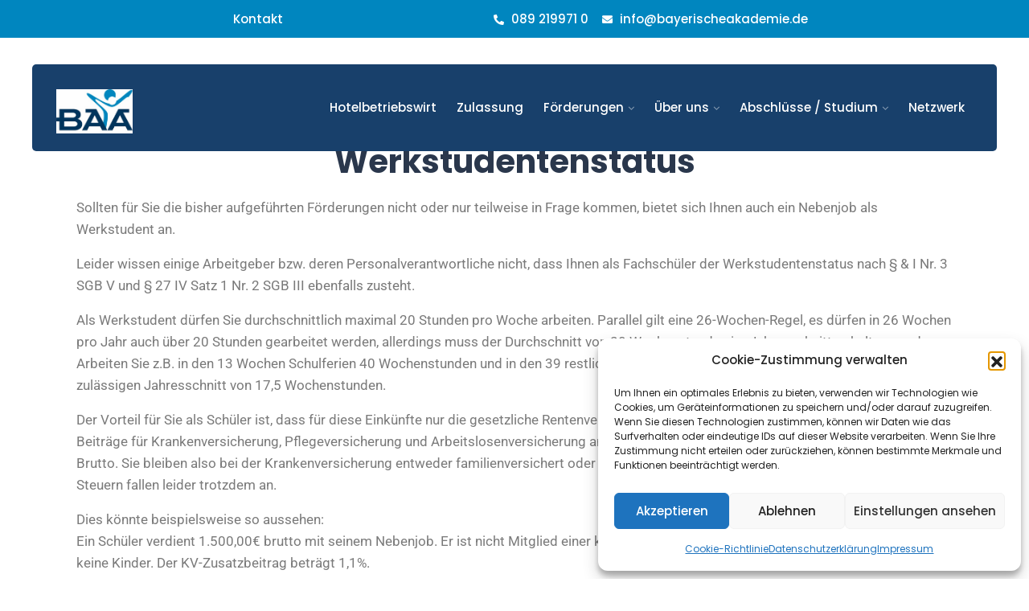

--- FILE ---
content_type: text/html; charset=UTF-8
request_url: https://bayerischeakademie.de/hotel-fs/foerderungen/werkstudentenstatus/
body_size: 22876
content:
<!DOCTYPE html>
<html lang="de">
<head>
<meta charset="UTF-8">
<meta name="viewport" content="width=device-width, initial-scale=1">
<link rel="profile" href="https://gmpg.org/xfn/11">
<link rel="pingback" href="https://bayerischeakademie.de/xmlrpc.php">

<meta name='robots' content='index, follow, max-image-preview:large, max-snippet:-1, max-video-preview:-1' />

	<!-- This site is optimized with the Yoast SEO plugin v23.0 - https://yoast.com/wordpress/plugins/seo/ -->
	<title>Werkstudentenstatus - BAA</title>
	<link rel="canonical" href="https://bayerischeakademie.de/hotel-fs/foerderungen/werkstudentenstatus/" />
	<meta property="og:locale" content="de_DE" />
	<meta property="og:type" content="article" />
	<meta property="og:title" content="Werkstudentenstatus - BAA" />
	<meta property="og:description" content="Werkstudentenstatus Sollten für Sie die bisher aufgeführten Förderungen nicht oder nur teilweise in Frage kommen, bietet sich Ihnen auch ein Nebenjob als Werkstudent an. Leider wissen einige Arbeitgeber bzw. deren Personalverantwortliche nicht, dass Ihnen als Fachschüler der Werkstudentenstatus nach § &amp; I Nr. 3 SGB V und § 27 IV Satz 1 Nr. 2 SGB [&hellip;]" />
	<meta property="og:url" content="https://bayerischeakademie.de/hotel-fs/foerderungen/werkstudentenstatus/" />
	<meta property="og:site_name" content="BAA" />
	<meta property="article:modified_time" content="2022-04-28T21:34:45+00:00" />
	<meta name="twitter:card" content="summary_large_image" />
	<meta name="twitter:label1" content="Geschätzte Lesezeit" />
	<meta name="twitter:data1" content="2 Minuten" />
	<script type="application/ld+json" class="yoast-schema-graph">{"@context":"https://schema.org","@graph":[{"@type":"WebPage","@id":"https://bayerischeakademie.de/hotel-fs/foerderungen/werkstudentenstatus/","url":"https://bayerischeakademie.de/hotel-fs/foerderungen/werkstudentenstatus/","name":"Werkstudentenstatus - BAA","isPartOf":{"@id":"https://bayerischeakademie.de/#website"},"datePublished":"2022-04-28T21:33:20+00:00","dateModified":"2022-04-28T21:34:45+00:00","breadcrumb":{"@id":"https://bayerischeakademie.de/hotel-fs/foerderungen/werkstudentenstatus/#breadcrumb"},"inLanguage":"de","potentialAction":[{"@type":"ReadAction","target":["https://bayerischeakademie.de/hotel-fs/foerderungen/werkstudentenstatus/"]}]},{"@type":"BreadcrumbList","@id":"https://bayerischeakademie.de/hotel-fs/foerderungen/werkstudentenstatus/#breadcrumb","itemListElement":[{"@type":"ListItem","position":1,"name":"Startseite","item":"https://bayerischeakademie.de/"},{"@type":"ListItem","position":2,"name":"Hotelfachschule","item":"https://bayerischeakademie.de/hotel-fs/"},{"@type":"ListItem","position":3,"name":"Förderungen","item":"https://bayerischeakademie.de/hotel-fs/foerderungen/"},{"@type":"ListItem","position":4,"name":"Werkstudentenstatus"}]},{"@type":"WebSite","@id":"https://bayerischeakademie.de/#website","url":"https://bayerischeakademie.de/","name":"BAA","description":"DIDACT-FACILITY-HOTELFACHSCHULE-BERUFSFACHSCHULE","potentialAction":[{"@type":"SearchAction","target":{"@type":"EntryPoint","urlTemplate":"https://bayerischeakademie.de/?s={search_term_string}"},"query-input":"required name=search_term_string"}],"inLanguage":"de"}]}</script>
	<!-- / Yoast SEO plugin. -->


<link rel='dns-prefetch' href='//fonts.bunny.net' />
<link rel="alternate" title="oEmbed (JSON)" type="application/json+oembed" href="https://bayerischeakademie.de/wp-json/oembed/1.0/embed?url=https%3A%2F%2Fbayerischeakademie.de%2Fhotel-fs%2Ffoerderungen%2Fwerkstudentenstatus%2F" />
<link rel="alternate" title="oEmbed (XML)" type="text/xml+oembed" href="https://bayerischeakademie.de/wp-json/oembed/1.0/embed?url=https%3A%2F%2Fbayerischeakademie.de%2Fhotel-fs%2Ffoerderungen%2Fwerkstudentenstatus%2F&#038;format=xml" />
<style id='wp-img-auto-sizes-contain-inline-css' type='text/css'>
img:is([sizes=auto i],[sizes^="auto," i]){contain-intrinsic-size:3000px 1500px}
/*# sourceURL=wp-img-auto-sizes-contain-inline-css */
</style>
<style id='wp-emoji-styles-inline-css' type='text/css'>

	img.wp-smiley, img.emoji {
		display: inline !important;
		border: none !important;
		box-shadow: none !important;
		height: 1em !important;
		width: 1em !important;
		margin: 0 0.07em !important;
		vertical-align: -0.1em !important;
		background: none !important;
		padding: 0 !important;
	}
/*# sourceURL=wp-emoji-styles-inline-css */
</style>
<style id='classic-theme-styles-inline-css' type='text/css'>
/*! This file is auto-generated */
.wp-block-button__link{color:#fff;background-color:#32373c;border-radius:9999px;box-shadow:none;text-decoration:none;padding:calc(.667em + 2px) calc(1.333em + 2px);font-size:1.125em}.wp-block-file__button{background:#32373c;color:#fff;text-decoration:none}
/*# sourceURL=/wp-includes/css/classic-themes.min.css */
</style>
<style id='global-styles-inline-css' type='text/css'>
:root{--wp--preset--aspect-ratio--square: 1;--wp--preset--aspect-ratio--4-3: 4/3;--wp--preset--aspect-ratio--3-4: 3/4;--wp--preset--aspect-ratio--3-2: 3/2;--wp--preset--aspect-ratio--2-3: 2/3;--wp--preset--aspect-ratio--16-9: 16/9;--wp--preset--aspect-ratio--9-16: 9/16;--wp--preset--color--black: #000000;--wp--preset--color--cyan-bluish-gray: #abb8c3;--wp--preset--color--white: #ffffff;--wp--preset--color--pale-pink: #f78da7;--wp--preset--color--vivid-red: #cf2e2e;--wp--preset--color--luminous-vivid-orange: #ff6900;--wp--preset--color--luminous-vivid-amber: #fcb900;--wp--preset--color--light-green-cyan: #7bdcb5;--wp--preset--color--vivid-green-cyan: #00d084;--wp--preset--color--pale-cyan-blue: #8ed1fc;--wp--preset--color--vivid-cyan-blue: #0693e3;--wp--preset--color--vivid-purple: #9b51e0;--wp--preset--gradient--vivid-cyan-blue-to-vivid-purple: linear-gradient(135deg,rgb(6,147,227) 0%,rgb(155,81,224) 100%);--wp--preset--gradient--light-green-cyan-to-vivid-green-cyan: linear-gradient(135deg,rgb(122,220,180) 0%,rgb(0,208,130) 100%);--wp--preset--gradient--luminous-vivid-amber-to-luminous-vivid-orange: linear-gradient(135deg,rgb(252,185,0) 0%,rgb(255,105,0) 100%);--wp--preset--gradient--luminous-vivid-orange-to-vivid-red: linear-gradient(135deg,rgb(255,105,0) 0%,rgb(207,46,46) 100%);--wp--preset--gradient--very-light-gray-to-cyan-bluish-gray: linear-gradient(135deg,rgb(238,238,238) 0%,rgb(169,184,195) 100%);--wp--preset--gradient--cool-to-warm-spectrum: linear-gradient(135deg,rgb(74,234,220) 0%,rgb(151,120,209) 20%,rgb(207,42,186) 40%,rgb(238,44,130) 60%,rgb(251,105,98) 80%,rgb(254,248,76) 100%);--wp--preset--gradient--blush-light-purple: linear-gradient(135deg,rgb(255,206,236) 0%,rgb(152,150,240) 100%);--wp--preset--gradient--blush-bordeaux: linear-gradient(135deg,rgb(254,205,165) 0%,rgb(254,45,45) 50%,rgb(107,0,62) 100%);--wp--preset--gradient--luminous-dusk: linear-gradient(135deg,rgb(255,203,112) 0%,rgb(199,81,192) 50%,rgb(65,88,208) 100%);--wp--preset--gradient--pale-ocean: linear-gradient(135deg,rgb(255,245,203) 0%,rgb(182,227,212) 50%,rgb(51,167,181) 100%);--wp--preset--gradient--electric-grass: linear-gradient(135deg,rgb(202,248,128) 0%,rgb(113,206,126) 100%);--wp--preset--gradient--midnight: linear-gradient(135deg,rgb(2,3,129) 0%,rgb(40,116,252) 100%);--wp--preset--font-size--small: 13px;--wp--preset--font-size--medium: 20px;--wp--preset--font-size--large: 36px;--wp--preset--font-size--x-large: 42px;--wp--preset--spacing--20: 0.44rem;--wp--preset--spacing--30: 0.67rem;--wp--preset--spacing--40: 1rem;--wp--preset--spacing--50: 1.5rem;--wp--preset--spacing--60: 2.25rem;--wp--preset--spacing--70: 3.38rem;--wp--preset--spacing--80: 5.06rem;--wp--preset--shadow--natural: 6px 6px 9px rgba(0, 0, 0, 0.2);--wp--preset--shadow--deep: 12px 12px 50px rgba(0, 0, 0, 0.4);--wp--preset--shadow--sharp: 6px 6px 0px rgba(0, 0, 0, 0.2);--wp--preset--shadow--outlined: 6px 6px 0px -3px rgb(255, 255, 255), 6px 6px rgb(0, 0, 0);--wp--preset--shadow--crisp: 6px 6px 0px rgb(0, 0, 0);}:where(.is-layout-flex){gap: 0.5em;}:where(.is-layout-grid){gap: 0.5em;}body .is-layout-flex{display: flex;}.is-layout-flex{flex-wrap: wrap;align-items: center;}.is-layout-flex > :is(*, div){margin: 0;}body .is-layout-grid{display: grid;}.is-layout-grid > :is(*, div){margin: 0;}:where(.wp-block-columns.is-layout-flex){gap: 2em;}:where(.wp-block-columns.is-layout-grid){gap: 2em;}:where(.wp-block-post-template.is-layout-flex){gap: 1.25em;}:where(.wp-block-post-template.is-layout-grid){gap: 1.25em;}.has-black-color{color: var(--wp--preset--color--black) !important;}.has-cyan-bluish-gray-color{color: var(--wp--preset--color--cyan-bluish-gray) !important;}.has-white-color{color: var(--wp--preset--color--white) !important;}.has-pale-pink-color{color: var(--wp--preset--color--pale-pink) !important;}.has-vivid-red-color{color: var(--wp--preset--color--vivid-red) !important;}.has-luminous-vivid-orange-color{color: var(--wp--preset--color--luminous-vivid-orange) !important;}.has-luminous-vivid-amber-color{color: var(--wp--preset--color--luminous-vivid-amber) !important;}.has-light-green-cyan-color{color: var(--wp--preset--color--light-green-cyan) !important;}.has-vivid-green-cyan-color{color: var(--wp--preset--color--vivid-green-cyan) !important;}.has-pale-cyan-blue-color{color: var(--wp--preset--color--pale-cyan-blue) !important;}.has-vivid-cyan-blue-color{color: var(--wp--preset--color--vivid-cyan-blue) !important;}.has-vivid-purple-color{color: var(--wp--preset--color--vivid-purple) !important;}.has-black-background-color{background-color: var(--wp--preset--color--black) !important;}.has-cyan-bluish-gray-background-color{background-color: var(--wp--preset--color--cyan-bluish-gray) !important;}.has-white-background-color{background-color: var(--wp--preset--color--white) !important;}.has-pale-pink-background-color{background-color: var(--wp--preset--color--pale-pink) !important;}.has-vivid-red-background-color{background-color: var(--wp--preset--color--vivid-red) !important;}.has-luminous-vivid-orange-background-color{background-color: var(--wp--preset--color--luminous-vivid-orange) !important;}.has-luminous-vivid-amber-background-color{background-color: var(--wp--preset--color--luminous-vivid-amber) !important;}.has-light-green-cyan-background-color{background-color: var(--wp--preset--color--light-green-cyan) !important;}.has-vivid-green-cyan-background-color{background-color: var(--wp--preset--color--vivid-green-cyan) !important;}.has-pale-cyan-blue-background-color{background-color: var(--wp--preset--color--pale-cyan-blue) !important;}.has-vivid-cyan-blue-background-color{background-color: var(--wp--preset--color--vivid-cyan-blue) !important;}.has-vivid-purple-background-color{background-color: var(--wp--preset--color--vivid-purple) !important;}.has-black-border-color{border-color: var(--wp--preset--color--black) !important;}.has-cyan-bluish-gray-border-color{border-color: var(--wp--preset--color--cyan-bluish-gray) !important;}.has-white-border-color{border-color: var(--wp--preset--color--white) !important;}.has-pale-pink-border-color{border-color: var(--wp--preset--color--pale-pink) !important;}.has-vivid-red-border-color{border-color: var(--wp--preset--color--vivid-red) !important;}.has-luminous-vivid-orange-border-color{border-color: var(--wp--preset--color--luminous-vivid-orange) !important;}.has-luminous-vivid-amber-border-color{border-color: var(--wp--preset--color--luminous-vivid-amber) !important;}.has-light-green-cyan-border-color{border-color: var(--wp--preset--color--light-green-cyan) !important;}.has-vivid-green-cyan-border-color{border-color: var(--wp--preset--color--vivid-green-cyan) !important;}.has-pale-cyan-blue-border-color{border-color: var(--wp--preset--color--pale-cyan-blue) !important;}.has-vivid-cyan-blue-border-color{border-color: var(--wp--preset--color--vivid-cyan-blue) !important;}.has-vivid-purple-border-color{border-color: var(--wp--preset--color--vivid-purple) !important;}.has-vivid-cyan-blue-to-vivid-purple-gradient-background{background: var(--wp--preset--gradient--vivid-cyan-blue-to-vivid-purple) !important;}.has-light-green-cyan-to-vivid-green-cyan-gradient-background{background: var(--wp--preset--gradient--light-green-cyan-to-vivid-green-cyan) !important;}.has-luminous-vivid-amber-to-luminous-vivid-orange-gradient-background{background: var(--wp--preset--gradient--luminous-vivid-amber-to-luminous-vivid-orange) !important;}.has-luminous-vivid-orange-to-vivid-red-gradient-background{background: var(--wp--preset--gradient--luminous-vivid-orange-to-vivid-red) !important;}.has-very-light-gray-to-cyan-bluish-gray-gradient-background{background: var(--wp--preset--gradient--very-light-gray-to-cyan-bluish-gray) !important;}.has-cool-to-warm-spectrum-gradient-background{background: var(--wp--preset--gradient--cool-to-warm-spectrum) !important;}.has-blush-light-purple-gradient-background{background: var(--wp--preset--gradient--blush-light-purple) !important;}.has-blush-bordeaux-gradient-background{background: var(--wp--preset--gradient--blush-bordeaux) !important;}.has-luminous-dusk-gradient-background{background: var(--wp--preset--gradient--luminous-dusk) !important;}.has-pale-ocean-gradient-background{background: var(--wp--preset--gradient--pale-ocean) !important;}.has-electric-grass-gradient-background{background: var(--wp--preset--gradient--electric-grass) !important;}.has-midnight-gradient-background{background: var(--wp--preset--gradient--midnight) !important;}.has-small-font-size{font-size: var(--wp--preset--font-size--small) !important;}.has-medium-font-size{font-size: var(--wp--preset--font-size--medium) !important;}.has-large-font-size{font-size: var(--wp--preset--font-size--large) !important;}.has-x-large-font-size{font-size: var(--wp--preset--font-size--x-large) !important;}
:where(.wp-block-post-template.is-layout-flex){gap: 1.25em;}:where(.wp-block-post-template.is-layout-grid){gap: 1.25em;}
:where(.wp-block-term-template.is-layout-flex){gap: 1.25em;}:where(.wp-block-term-template.is-layout-grid){gap: 1.25em;}
:where(.wp-block-columns.is-layout-flex){gap: 2em;}:where(.wp-block-columns.is-layout-grid){gap: 2em;}
:root :where(.wp-block-pullquote){font-size: 1.5em;line-height: 1.6;}
/*# sourceURL=global-styles-inline-css */
</style>
<link rel='stylesheet' id='contact-form-7-css' href='https://bayerischeakademie.de/wp-content/plugins/contact-form-7/includes/css/styles.css?ver=6.1.4' type='text/css' media='all' />
<link rel='stylesheet' id='cmplz-general-css' href='https://bayerischeakademie.de/wp-content/plugins/complianz-gdpr/assets/css/cookieblocker.min.css?ver=1765981809' type='text/css' media='all' />
<link rel='stylesheet' id='bootstrap-css' href='https://bayerischeakademie.de/wp-content/themes/edupit/assets/css/bootstrap.min.css?ver=6.9' type='text/css' media='all' />
<link rel='stylesheet' id='edupit-fonts-css' href='https://fonts.bunny.net/css?family=Poppins%3A300%2C400%2C500%2C600%2C700%2C800%2C900%7CPoppins%3A300%2C400%2C500%2C600%2C700%2C800%2C900&#038;subset=latin%2Clatin-ext&#038;ver=6.9' type='text/css' media='all' />
<link rel='stylesheet' id='venobox-css' href='https://bayerischeakademie.de/wp-content/themes/edupit/venobox/venobox.css?ver=6.9' type='text/css' media='all' />
<link rel='stylesheet' id='slick-theme-css-css' href='https://bayerischeakademie.de/wp-content/themes/edupit/assets/css/slitheme.css?ver=6.9' type='text/css' media='all' />
<link rel='stylesheet' id='edupit-plugin-style-css' href='https://bayerischeakademie.de/wp-content/themes/edupit/assets/css/plugin_theme_css.css?ver=6.9' type='text/css' media='all' />
<link rel='stylesheet' id='edupit-main-style-css' href='https://bayerischeakademie.de/wp-content/themes/edupit/assets/css/style.css?ver=6.9' type='text/css' media='all' />
<link rel='stylesheet' id='edupit-style-css' href='https://bayerischeakademie.de/wp-content/themes/edupit/style.css?ver=6.9' type='text/css' media='all' />
<link rel='stylesheet' id='edupit-responsive-css' href='https://bayerischeakademie.de/wp-content/themes/edupit/assets/css/responsive.css?ver=6.9' type='text/css' media='all' />
<link rel='stylesheet' id='exad-slick-css' href='https://bayerischeakademie.de/wp-content/plugins/exclusive-addons-for-elementor/assets/vendor/css/slick.min.css?ver=6.9' type='text/css' media='all' />
<link rel='stylesheet' id='exad-slick-theme-css' href='https://bayerischeakademie.de/wp-content/plugins/exclusive-addons-for-elementor/assets/vendor/css/slick-theme.min.css?ver=6.9' type='text/css' media='all' />
<link rel='stylesheet' id='exad-image-hover-css' href='https://bayerischeakademie.de/wp-content/plugins/exclusive-addons-for-elementor/assets/vendor/css/imagehover.css?ver=6.9' type='text/css' media='all' />
<link rel='stylesheet' id='exad-swiperv5-css' href='https://bayerischeakademie.de/wp-content/plugins/exclusive-addons-for-elementor/assets/vendor/css/swiper.min.css?ver=2.7.9.8' type='text/css' media='all' />
<link rel='stylesheet' id='exad-main-style-css' href='https://bayerischeakademie.de/wp-content/plugins/exclusive-addons-for-elementor/assets/css/exad-styles.min.css?ver=6.9' type='text/css' media='all' />
<link rel='stylesheet' id='elementor-icons-css' href='https://bayerischeakademie.de/wp-content/plugins/elementor/assets/lib/eicons/css/elementor-icons.min.css?ver=5.46.0' type='text/css' media='all' />
<link rel='stylesheet' id='elementor-frontend-css' href='https://bayerischeakademie.de/wp-content/plugins/elementor/assets/css/frontend.min.css?ver=3.34.3' type='text/css' media='all' />
<style id='elementor-frontend-inline-css' type='text/css'>
@-webkit-keyframes ha_fadeIn{0%{opacity:0}to{opacity:1}}@keyframes ha_fadeIn{0%{opacity:0}to{opacity:1}}@-webkit-keyframes ha_zoomIn{0%{opacity:0;-webkit-transform:scale3d(.3,.3,.3);transform:scale3d(.3,.3,.3)}50%{opacity:1}}@keyframes ha_zoomIn{0%{opacity:0;-webkit-transform:scale3d(.3,.3,.3);transform:scale3d(.3,.3,.3)}50%{opacity:1}}@-webkit-keyframes ha_rollIn{0%{opacity:0;-webkit-transform:translate3d(-100%,0,0) rotate3d(0,0,1,-120deg);transform:translate3d(-100%,0,0) rotate3d(0,0,1,-120deg)}to{opacity:1}}@keyframes ha_rollIn{0%{opacity:0;-webkit-transform:translate3d(-100%,0,0) rotate3d(0,0,1,-120deg);transform:translate3d(-100%,0,0) rotate3d(0,0,1,-120deg)}to{opacity:1}}@-webkit-keyframes ha_bounce{0%,20%,53%,to{-webkit-animation-timing-function:cubic-bezier(.215,.61,.355,1);animation-timing-function:cubic-bezier(.215,.61,.355,1)}40%,43%{-webkit-transform:translate3d(0,-30px,0) scaleY(1.1);transform:translate3d(0,-30px,0) scaleY(1.1);-webkit-animation-timing-function:cubic-bezier(.755,.05,.855,.06);animation-timing-function:cubic-bezier(.755,.05,.855,.06)}70%{-webkit-transform:translate3d(0,-15px,0) scaleY(1.05);transform:translate3d(0,-15px,0) scaleY(1.05);-webkit-animation-timing-function:cubic-bezier(.755,.05,.855,.06);animation-timing-function:cubic-bezier(.755,.05,.855,.06)}80%{-webkit-transition-timing-function:cubic-bezier(.215,.61,.355,1);transition-timing-function:cubic-bezier(.215,.61,.355,1);-webkit-transform:translate3d(0,0,0) scaleY(.95);transform:translate3d(0,0,0) scaleY(.95)}90%{-webkit-transform:translate3d(0,-4px,0) scaleY(1.02);transform:translate3d(0,-4px,0) scaleY(1.02)}}@keyframes ha_bounce{0%,20%,53%,to{-webkit-animation-timing-function:cubic-bezier(.215,.61,.355,1);animation-timing-function:cubic-bezier(.215,.61,.355,1)}40%,43%{-webkit-transform:translate3d(0,-30px,0) scaleY(1.1);transform:translate3d(0,-30px,0) scaleY(1.1);-webkit-animation-timing-function:cubic-bezier(.755,.05,.855,.06);animation-timing-function:cubic-bezier(.755,.05,.855,.06)}70%{-webkit-transform:translate3d(0,-15px,0) scaleY(1.05);transform:translate3d(0,-15px,0) scaleY(1.05);-webkit-animation-timing-function:cubic-bezier(.755,.05,.855,.06);animation-timing-function:cubic-bezier(.755,.05,.855,.06)}80%{-webkit-transition-timing-function:cubic-bezier(.215,.61,.355,1);transition-timing-function:cubic-bezier(.215,.61,.355,1);-webkit-transform:translate3d(0,0,0) scaleY(.95);transform:translate3d(0,0,0) scaleY(.95)}90%{-webkit-transform:translate3d(0,-4px,0) scaleY(1.02);transform:translate3d(0,-4px,0) scaleY(1.02)}}@-webkit-keyframes ha_bounceIn{0%,20%,40%,60%,80%,to{-webkit-animation-timing-function:cubic-bezier(.215,.61,.355,1);animation-timing-function:cubic-bezier(.215,.61,.355,1)}0%{opacity:0;-webkit-transform:scale3d(.3,.3,.3);transform:scale3d(.3,.3,.3)}20%{-webkit-transform:scale3d(1.1,1.1,1.1);transform:scale3d(1.1,1.1,1.1)}40%{-webkit-transform:scale3d(.9,.9,.9);transform:scale3d(.9,.9,.9)}60%{opacity:1;-webkit-transform:scale3d(1.03,1.03,1.03);transform:scale3d(1.03,1.03,1.03)}80%{-webkit-transform:scale3d(.97,.97,.97);transform:scale3d(.97,.97,.97)}to{opacity:1}}@keyframes ha_bounceIn{0%,20%,40%,60%,80%,to{-webkit-animation-timing-function:cubic-bezier(.215,.61,.355,1);animation-timing-function:cubic-bezier(.215,.61,.355,1)}0%{opacity:0;-webkit-transform:scale3d(.3,.3,.3);transform:scale3d(.3,.3,.3)}20%{-webkit-transform:scale3d(1.1,1.1,1.1);transform:scale3d(1.1,1.1,1.1)}40%{-webkit-transform:scale3d(.9,.9,.9);transform:scale3d(.9,.9,.9)}60%{opacity:1;-webkit-transform:scale3d(1.03,1.03,1.03);transform:scale3d(1.03,1.03,1.03)}80%{-webkit-transform:scale3d(.97,.97,.97);transform:scale3d(.97,.97,.97)}to{opacity:1}}@-webkit-keyframes ha_flipInX{0%{opacity:0;-webkit-transform:perspective(400px) rotate3d(1,0,0,90deg);transform:perspective(400px) rotate3d(1,0,0,90deg);-webkit-animation-timing-function:ease-in;animation-timing-function:ease-in}40%{-webkit-transform:perspective(400px) rotate3d(1,0,0,-20deg);transform:perspective(400px) rotate3d(1,0,0,-20deg);-webkit-animation-timing-function:ease-in;animation-timing-function:ease-in}60%{opacity:1;-webkit-transform:perspective(400px) rotate3d(1,0,0,10deg);transform:perspective(400px) rotate3d(1,0,0,10deg)}80%{-webkit-transform:perspective(400px) rotate3d(1,0,0,-5deg);transform:perspective(400px) rotate3d(1,0,0,-5deg)}}@keyframes ha_flipInX{0%{opacity:0;-webkit-transform:perspective(400px) rotate3d(1,0,0,90deg);transform:perspective(400px) rotate3d(1,0,0,90deg);-webkit-animation-timing-function:ease-in;animation-timing-function:ease-in}40%{-webkit-transform:perspective(400px) rotate3d(1,0,0,-20deg);transform:perspective(400px) rotate3d(1,0,0,-20deg);-webkit-animation-timing-function:ease-in;animation-timing-function:ease-in}60%{opacity:1;-webkit-transform:perspective(400px) rotate3d(1,0,0,10deg);transform:perspective(400px) rotate3d(1,0,0,10deg)}80%{-webkit-transform:perspective(400px) rotate3d(1,0,0,-5deg);transform:perspective(400px) rotate3d(1,0,0,-5deg)}}@-webkit-keyframes ha_flipInY{0%{opacity:0;-webkit-transform:perspective(400px) rotate3d(0,1,0,90deg);transform:perspective(400px) rotate3d(0,1,0,90deg);-webkit-animation-timing-function:ease-in;animation-timing-function:ease-in}40%{-webkit-transform:perspective(400px) rotate3d(0,1,0,-20deg);transform:perspective(400px) rotate3d(0,1,0,-20deg);-webkit-animation-timing-function:ease-in;animation-timing-function:ease-in}60%{opacity:1;-webkit-transform:perspective(400px) rotate3d(0,1,0,10deg);transform:perspective(400px) rotate3d(0,1,0,10deg)}80%{-webkit-transform:perspective(400px) rotate3d(0,1,0,-5deg);transform:perspective(400px) rotate3d(0,1,0,-5deg)}}@keyframes ha_flipInY{0%{opacity:0;-webkit-transform:perspective(400px) rotate3d(0,1,0,90deg);transform:perspective(400px) rotate3d(0,1,0,90deg);-webkit-animation-timing-function:ease-in;animation-timing-function:ease-in}40%{-webkit-transform:perspective(400px) rotate3d(0,1,0,-20deg);transform:perspective(400px) rotate3d(0,1,0,-20deg);-webkit-animation-timing-function:ease-in;animation-timing-function:ease-in}60%{opacity:1;-webkit-transform:perspective(400px) rotate3d(0,1,0,10deg);transform:perspective(400px) rotate3d(0,1,0,10deg)}80%{-webkit-transform:perspective(400px) rotate3d(0,1,0,-5deg);transform:perspective(400px) rotate3d(0,1,0,-5deg)}}@-webkit-keyframes ha_swing{20%{-webkit-transform:rotate3d(0,0,1,15deg);transform:rotate3d(0,0,1,15deg)}40%{-webkit-transform:rotate3d(0,0,1,-10deg);transform:rotate3d(0,0,1,-10deg)}60%{-webkit-transform:rotate3d(0,0,1,5deg);transform:rotate3d(0,0,1,5deg)}80%{-webkit-transform:rotate3d(0,0,1,-5deg);transform:rotate3d(0,0,1,-5deg)}}@keyframes ha_swing{20%{-webkit-transform:rotate3d(0,0,1,15deg);transform:rotate3d(0,0,1,15deg)}40%{-webkit-transform:rotate3d(0,0,1,-10deg);transform:rotate3d(0,0,1,-10deg)}60%{-webkit-transform:rotate3d(0,0,1,5deg);transform:rotate3d(0,0,1,5deg)}80%{-webkit-transform:rotate3d(0,0,1,-5deg);transform:rotate3d(0,0,1,-5deg)}}@-webkit-keyframes ha_slideInDown{0%{visibility:visible;-webkit-transform:translate3d(0,-100%,0);transform:translate3d(0,-100%,0)}}@keyframes ha_slideInDown{0%{visibility:visible;-webkit-transform:translate3d(0,-100%,0);transform:translate3d(0,-100%,0)}}@-webkit-keyframes ha_slideInUp{0%{visibility:visible;-webkit-transform:translate3d(0,100%,0);transform:translate3d(0,100%,0)}}@keyframes ha_slideInUp{0%{visibility:visible;-webkit-transform:translate3d(0,100%,0);transform:translate3d(0,100%,0)}}@-webkit-keyframes ha_slideInLeft{0%{visibility:visible;-webkit-transform:translate3d(-100%,0,0);transform:translate3d(-100%,0,0)}}@keyframes ha_slideInLeft{0%{visibility:visible;-webkit-transform:translate3d(-100%,0,0);transform:translate3d(-100%,0,0)}}@-webkit-keyframes ha_slideInRight{0%{visibility:visible;-webkit-transform:translate3d(100%,0,0);transform:translate3d(100%,0,0)}}@keyframes ha_slideInRight{0%{visibility:visible;-webkit-transform:translate3d(100%,0,0);transform:translate3d(100%,0,0)}}.ha_fadeIn{-webkit-animation-name:ha_fadeIn;animation-name:ha_fadeIn}.ha_zoomIn{-webkit-animation-name:ha_zoomIn;animation-name:ha_zoomIn}.ha_rollIn{-webkit-animation-name:ha_rollIn;animation-name:ha_rollIn}.ha_bounce{-webkit-transform-origin:center bottom;-ms-transform-origin:center bottom;transform-origin:center bottom;-webkit-animation-name:ha_bounce;animation-name:ha_bounce}.ha_bounceIn{-webkit-animation-name:ha_bounceIn;animation-name:ha_bounceIn;-webkit-animation-duration:.75s;-webkit-animation-duration:calc(var(--animate-duration)*.75);animation-duration:.75s;animation-duration:calc(var(--animate-duration)*.75)}.ha_flipInX,.ha_flipInY{-webkit-animation-name:ha_flipInX;animation-name:ha_flipInX;-webkit-backface-visibility:visible!important;backface-visibility:visible!important}.ha_flipInY{-webkit-animation-name:ha_flipInY;animation-name:ha_flipInY}.ha_swing{-webkit-transform-origin:top center;-ms-transform-origin:top center;transform-origin:top center;-webkit-animation-name:ha_swing;animation-name:ha_swing}.ha_slideInDown{-webkit-animation-name:ha_slideInDown;animation-name:ha_slideInDown}.ha_slideInUp{-webkit-animation-name:ha_slideInUp;animation-name:ha_slideInUp}.ha_slideInLeft{-webkit-animation-name:ha_slideInLeft;animation-name:ha_slideInLeft}.ha_slideInRight{-webkit-animation-name:ha_slideInRight;animation-name:ha_slideInRight}.ha-css-transform-yes{-webkit-transition-duration:var(--ha-tfx-transition-duration, .2s);transition-duration:var(--ha-tfx-transition-duration, .2s);-webkit-transition-property:-webkit-transform;transition-property:transform;transition-property:transform,-webkit-transform;-webkit-transform:translate(var(--ha-tfx-translate-x, 0),var(--ha-tfx-translate-y, 0)) scale(var(--ha-tfx-scale-x, 1),var(--ha-tfx-scale-y, 1)) skew(var(--ha-tfx-skew-x, 0),var(--ha-tfx-skew-y, 0)) rotateX(var(--ha-tfx-rotate-x, 0)) rotateY(var(--ha-tfx-rotate-y, 0)) rotateZ(var(--ha-tfx-rotate-z, 0));transform:translate(var(--ha-tfx-translate-x, 0),var(--ha-tfx-translate-y, 0)) scale(var(--ha-tfx-scale-x, 1),var(--ha-tfx-scale-y, 1)) skew(var(--ha-tfx-skew-x, 0),var(--ha-tfx-skew-y, 0)) rotateX(var(--ha-tfx-rotate-x, 0)) rotateY(var(--ha-tfx-rotate-y, 0)) rotateZ(var(--ha-tfx-rotate-z, 0))}.ha-css-transform-yes:hover{-webkit-transform:translate(var(--ha-tfx-translate-x-hover, var(--ha-tfx-translate-x, 0)),var(--ha-tfx-translate-y-hover, var(--ha-tfx-translate-y, 0))) scale(var(--ha-tfx-scale-x-hover, var(--ha-tfx-scale-x, 1)),var(--ha-tfx-scale-y-hover, var(--ha-tfx-scale-y, 1))) skew(var(--ha-tfx-skew-x-hover, var(--ha-tfx-skew-x, 0)),var(--ha-tfx-skew-y-hover, var(--ha-tfx-skew-y, 0))) rotateX(var(--ha-tfx-rotate-x-hover, var(--ha-tfx-rotate-x, 0))) rotateY(var(--ha-tfx-rotate-y-hover, var(--ha-tfx-rotate-y, 0))) rotateZ(var(--ha-tfx-rotate-z-hover, var(--ha-tfx-rotate-z, 0)));transform:translate(var(--ha-tfx-translate-x-hover, var(--ha-tfx-translate-x, 0)),var(--ha-tfx-translate-y-hover, var(--ha-tfx-translate-y, 0))) scale(var(--ha-tfx-scale-x-hover, var(--ha-tfx-scale-x, 1)),var(--ha-tfx-scale-y-hover, var(--ha-tfx-scale-y, 1))) skew(var(--ha-tfx-skew-x-hover, var(--ha-tfx-skew-x, 0)),var(--ha-tfx-skew-y-hover, var(--ha-tfx-skew-y, 0))) rotateX(var(--ha-tfx-rotate-x-hover, var(--ha-tfx-rotate-x, 0))) rotateY(var(--ha-tfx-rotate-y-hover, var(--ha-tfx-rotate-y, 0))) rotateZ(var(--ha-tfx-rotate-z-hover, var(--ha-tfx-rotate-z, 0)))}.happy-addon>.elementor-widget-container{word-wrap:break-word;overflow-wrap:break-word}.happy-addon>.elementor-widget-container,.happy-addon>.elementor-widget-container *{-webkit-box-sizing:border-box;box-sizing:border-box}.happy-addon:not(:has(.elementor-widget-container)),.happy-addon:not(:has(.elementor-widget-container)) *{-webkit-box-sizing:border-box;box-sizing:border-box;word-wrap:break-word;overflow-wrap:break-word}.happy-addon p:empty{display:none}.happy-addon .elementor-inline-editing{min-height:auto!important}.happy-addon-pro img{max-width:100%;height:auto;-o-object-fit:cover;object-fit:cover}.ha-screen-reader-text{position:absolute;overflow:hidden;clip:rect(1px,1px,1px,1px);margin:-1px;padding:0;width:1px;height:1px;border:0;word-wrap:normal!important;-webkit-clip-path:inset(50%);clip-path:inset(50%)}.ha-has-bg-overlay>.elementor-widget-container{position:relative;z-index:1}.ha-has-bg-overlay>.elementor-widget-container:before{position:absolute;top:0;left:0;z-index:-1;width:100%;height:100%;content:""}.ha-has-bg-overlay:not(:has(.elementor-widget-container)){position:relative;z-index:1}.ha-has-bg-overlay:not(:has(.elementor-widget-container)):before{position:absolute;top:0;left:0;z-index:-1;width:100%;height:100%;content:""}.ha-popup--is-enabled .ha-js-popup,.ha-popup--is-enabled .ha-js-popup img{cursor:-webkit-zoom-in!important;cursor:zoom-in!important}.mfp-wrap .mfp-arrow,.mfp-wrap .mfp-close{background-color:transparent}.mfp-wrap .mfp-arrow:focus,.mfp-wrap .mfp-close:focus{outline-width:thin}.ha-advanced-tooltip-enable{position:relative;cursor:pointer;--ha-tooltip-arrow-color:black;--ha-tooltip-arrow-distance:0}.ha-advanced-tooltip-enable .ha-advanced-tooltip-content{position:absolute;z-index:999;display:none;padding:5px 0;width:120px;height:auto;border-radius:6px;background-color:#000;color:#fff;text-align:center;opacity:0}.ha-advanced-tooltip-enable .ha-advanced-tooltip-content::after{position:absolute;border-width:5px;border-style:solid;content:""}.ha-advanced-tooltip-enable .ha-advanced-tooltip-content.no-arrow::after{visibility:hidden}.ha-advanced-tooltip-enable .ha-advanced-tooltip-content.show{display:inline-block;opacity:1}.ha-advanced-tooltip-enable.ha-advanced-tooltip-top .ha-advanced-tooltip-content,body[data-elementor-device-mode=tablet] .ha-advanced-tooltip-enable.ha-advanced-tooltip-tablet-top .ha-advanced-tooltip-content{top:unset;right:0;bottom:calc(101% + var(--ha-tooltip-arrow-distance));left:0;margin:0 auto}.ha-advanced-tooltip-enable.ha-advanced-tooltip-top .ha-advanced-tooltip-content::after,body[data-elementor-device-mode=tablet] .ha-advanced-tooltip-enable.ha-advanced-tooltip-tablet-top .ha-advanced-tooltip-content::after{top:100%;right:unset;bottom:unset;left:50%;border-color:var(--ha-tooltip-arrow-color) transparent transparent transparent;-webkit-transform:translateX(-50%);-ms-transform:translateX(-50%);transform:translateX(-50%)}.ha-advanced-tooltip-enable.ha-advanced-tooltip-bottom .ha-advanced-tooltip-content,body[data-elementor-device-mode=tablet] .ha-advanced-tooltip-enable.ha-advanced-tooltip-tablet-bottom .ha-advanced-tooltip-content{top:calc(101% + var(--ha-tooltip-arrow-distance));right:0;bottom:unset;left:0;margin:0 auto}.ha-advanced-tooltip-enable.ha-advanced-tooltip-bottom .ha-advanced-tooltip-content::after,body[data-elementor-device-mode=tablet] .ha-advanced-tooltip-enable.ha-advanced-tooltip-tablet-bottom .ha-advanced-tooltip-content::after{top:unset;right:unset;bottom:100%;left:50%;border-color:transparent transparent var(--ha-tooltip-arrow-color) transparent;-webkit-transform:translateX(-50%);-ms-transform:translateX(-50%);transform:translateX(-50%)}.ha-advanced-tooltip-enable.ha-advanced-tooltip-left .ha-advanced-tooltip-content,body[data-elementor-device-mode=tablet] .ha-advanced-tooltip-enable.ha-advanced-tooltip-tablet-left .ha-advanced-tooltip-content{top:50%;right:calc(101% + var(--ha-tooltip-arrow-distance));bottom:unset;left:unset;-webkit-transform:translateY(-50%);-ms-transform:translateY(-50%);transform:translateY(-50%)}.ha-advanced-tooltip-enable.ha-advanced-tooltip-left .ha-advanced-tooltip-content::after,body[data-elementor-device-mode=tablet] .ha-advanced-tooltip-enable.ha-advanced-tooltip-tablet-left .ha-advanced-tooltip-content::after{top:50%;right:unset;bottom:unset;left:100%;border-color:transparent transparent transparent var(--ha-tooltip-arrow-color);-webkit-transform:translateY(-50%);-ms-transform:translateY(-50%);transform:translateY(-50%)}.ha-advanced-tooltip-enable.ha-advanced-tooltip-right .ha-advanced-tooltip-content,body[data-elementor-device-mode=tablet] .ha-advanced-tooltip-enable.ha-advanced-tooltip-tablet-right .ha-advanced-tooltip-content{top:50%;right:unset;bottom:unset;left:calc(101% + var(--ha-tooltip-arrow-distance));-webkit-transform:translateY(-50%);-ms-transform:translateY(-50%);transform:translateY(-50%)}.ha-advanced-tooltip-enable.ha-advanced-tooltip-right .ha-advanced-tooltip-content::after,body[data-elementor-device-mode=tablet] .ha-advanced-tooltip-enable.ha-advanced-tooltip-tablet-right .ha-advanced-tooltip-content::after{top:50%;right:100%;bottom:unset;left:unset;border-color:transparent var(--ha-tooltip-arrow-color) transparent transparent;-webkit-transform:translateY(-50%);-ms-transform:translateY(-50%);transform:translateY(-50%)}body[data-elementor-device-mode=mobile] .ha-advanced-tooltip-enable.ha-advanced-tooltip-mobile-top .ha-advanced-tooltip-content{top:unset;right:0;bottom:calc(101% + var(--ha-tooltip-arrow-distance));left:0;margin:0 auto}body[data-elementor-device-mode=mobile] .ha-advanced-tooltip-enable.ha-advanced-tooltip-mobile-top .ha-advanced-tooltip-content::after{top:100%;right:unset;bottom:unset;left:50%;border-color:var(--ha-tooltip-arrow-color) transparent transparent transparent;-webkit-transform:translateX(-50%);-ms-transform:translateX(-50%);transform:translateX(-50%)}body[data-elementor-device-mode=mobile] .ha-advanced-tooltip-enable.ha-advanced-tooltip-mobile-bottom .ha-advanced-tooltip-content{top:calc(101% + var(--ha-tooltip-arrow-distance));right:0;bottom:unset;left:0;margin:0 auto}body[data-elementor-device-mode=mobile] .ha-advanced-tooltip-enable.ha-advanced-tooltip-mobile-bottom .ha-advanced-tooltip-content::after{top:unset;right:unset;bottom:100%;left:50%;border-color:transparent transparent var(--ha-tooltip-arrow-color) transparent;-webkit-transform:translateX(-50%);-ms-transform:translateX(-50%);transform:translateX(-50%)}body[data-elementor-device-mode=mobile] .ha-advanced-tooltip-enable.ha-advanced-tooltip-mobile-left .ha-advanced-tooltip-content{top:50%;right:calc(101% + var(--ha-tooltip-arrow-distance));bottom:unset;left:unset;-webkit-transform:translateY(-50%);-ms-transform:translateY(-50%);transform:translateY(-50%)}body[data-elementor-device-mode=mobile] .ha-advanced-tooltip-enable.ha-advanced-tooltip-mobile-left .ha-advanced-tooltip-content::after{top:50%;right:unset;bottom:unset;left:100%;border-color:transparent transparent transparent var(--ha-tooltip-arrow-color);-webkit-transform:translateY(-50%);-ms-transform:translateY(-50%);transform:translateY(-50%)}body[data-elementor-device-mode=mobile] .ha-advanced-tooltip-enable.ha-advanced-tooltip-mobile-right .ha-advanced-tooltip-content{top:50%;right:unset;bottom:unset;left:calc(101% + var(--ha-tooltip-arrow-distance));-webkit-transform:translateY(-50%);-ms-transform:translateY(-50%);transform:translateY(-50%)}body[data-elementor-device-mode=mobile] .ha-advanced-tooltip-enable.ha-advanced-tooltip-mobile-right .ha-advanced-tooltip-content::after{top:50%;right:100%;bottom:unset;left:unset;border-color:transparent var(--ha-tooltip-arrow-color) transparent transparent;-webkit-transform:translateY(-50%);-ms-transform:translateY(-50%);transform:translateY(-50%)}body.elementor-editor-active .happy-addon.ha-gravityforms .gform_wrapper{display:block!important}.ha-scroll-to-top-wrap.ha-scroll-to-top-hide{display:none}.ha-scroll-to-top-wrap.edit-mode,.ha-scroll-to-top-wrap.single-page-off{display:none!important}.ha-scroll-to-top-button{position:fixed;right:15px;bottom:15px;z-index:9999;display:-webkit-box;display:-webkit-flex;display:-ms-flexbox;display:flex;-webkit-box-align:center;-webkit-align-items:center;align-items:center;-ms-flex-align:center;-webkit-box-pack:center;-ms-flex-pack:center;-webkit-justify-content:center;justify-content:center;width:50px;height:50px;border-radius:50px;background-color:#5636d1;color:#fff;text-align:center;opacity:1;cursor:pointer;-webkit-transition:all .3s;transition:all .3s}.ha-scroll-to-top-button i{color:#fff;font-size:16px}.ha-scroll-to-top-button:hover{background-color:#e2498a}
/*# sourceURL=elementor-frontend-inline-css */
</style>
<link rel='stylesheet' id='elementor-post-7-css' href='https://bayerischeakademie.de/wp-content/uploads/elementor/css/post-7.css?ver=1769653919' type='text/css' media='all' />
<link rel='stylesheet' id='pd-pcf-style-css' href='https://bayerischeakademie.de/wp-content/plugins/blog-posts-and-category-for-elementor//assets/css/style.css?ver=1.0.0' type='text/css' media='all' />
<link rel='stylesheet' id='font-awesome-5-all-css' href='https://bayerischeakademie.de/wp-content/plugins/elementor/assets/lib/font-awesome/css/all.min.css?ver=1.0.0' type='text/css' media='all' />
<link rel='stylesheet' id='font-awesome-4-shim-css' href='https://bayerischeakademie.de/wp-content/plugins/elementor/assets/lib/font-awesome/css/v4-shims.min.css?ver=1.0.0' type='text/css' media='all' />
<link rel='stylesheet' id='elementor-post-14996-css' href='https://bayerischeakademie.de/wp-content/uploads/elementor/css/post-14996.css?ver=1769673288' type='text/css' media='all' />
<link rel='stylesheet' id='eael-general-css' href='https://bayerischeakademie.de/wp-content/plugins/essential-addons-for-elementor-lite/assets/front-end/css/view/general.min.css?ver=6.5.9' type='text/css' media='all' />
<link rel='stylesheet' id='happy-icons-css' href='https://bayerischeakademie.de/wp-content/plugins/happy-elementor-addons/assets/fonts/style.min.css?ver=3.20.7' type='text/css' media='all' />
<link rel='stylesheet' id='font-awesome-css' href='https://bayerischeakademie.de/wp-content/plugins/elementor/assets/lib/font-awesome/css/font-awesome.min.css?ver=4.7.0' type='text/css' media='all' />
<link rel='stylesheet' id='edupit-breadcrumb-css' href='https://bayerischeakademie.de/wp-content/themes/edupit/assets/css/em-breadcrumb.css?ver=6.9' type='text/css' media='all' />
<style id='edupit-breadcrumb-inline-css' type='text/css'>

					.logo img {
						height:55px;
						;
					}
					.logo a{
						margin-top:21px
					}
					.mean-container .mean-bar::before{
						content:"MENU"						
					}											
               
/*# sourceURL=edupit-breadcrumb-inline-css */
</style>
<link rel='stylesheet' id='elementor-gf-local-roboto-css' href='https://bayerischeakademie.de/wp-content/uploads/elementor/google-fonts/css/roboto.css?ver=1742221808' type='text/css' media='all' />
<link rel='stylesheet' id='elementor-gf-local-robotoslab-css' href='https://bayerischeakademie.de/wp-content/uploads/elementor/google-fonts/css/robotoslab.css?ver=1742221810' type='text/css' media='all' />
<script type="text/javascript" src="https://bayerischeakademie.de/wp-includes/js/jquery/jquery.min.js?ver=3.7.1" id="jquery-core-js"></script>
<script type="text/javascript" src="https://bayerischeakademie.de/wp-includes/js/jquery/jquery-migrate.min.js?ver=3.4.1" id="jquery-migrate-js"></script>
<script type="text/javascript" src="https://bayerischeakademie.de/wp-content/plugins/elementor/assets/lib/font-awesome/js/v4-shims.min.js?ver=1.0.0" id="font-awesome-4-shim-js"></script>
<script type="text/javascript" src="https://bayerischeakademie.de/wp-content/plugins/happy-elementor-addons/assets/vendor/dom-purify/purify.min.js?ver=3.1.6" id="dom-purify-js"></script>
<link rel="https://api.w.org/" href="https://bayerischeakademie.de/wp-json/" /><link rel="alternate" title="JSON" type="application/json" href="https://bayerischeakademie.de/wp-json/wp/v2/pages/14996" /><link rel="EditURI" type="application/rsd+xml" title="RSD" href="https://bayerischeakademie.de/xmlrpc.php?rsd" />

<link rel='shortlink' href='https://bayerischeakademie.de/?p=14996' />
<meta name="generator" content="Redux 4.5.10" />			<style>.cmplz-hidden {
					display: none !important;
				}</style><meta name="generator" content="Elementor 3.34.3; features: additional_custom_breakpoints; settings: css_print_method-external, google_font-enabled, font_display-auto">
			<style>
				.e-con.e-parent:nth-of-type(n+4):not(.e-lazyloaded):not(.e-no-lazyload),
				.e-con.e-parent:nth-of-type(n+4):not(.e-lazyloaded):not(.e-no-lazyload) * {
					background-image: none !important;
				}
				@media screen and (max-height: 1024px) {
					.e-con.e-parent:nth-of-type(n+3):not(.e-lazyloaded):not(.e-no-lazyload),
					.e-con.e-parent:nth-of-type(n+3):not(.e-lazyloaded):not(.e-no-lazyload) * {
						background-image: none !important;
					}
				}
				@media screen and (max-height: 640px) {
					.e-con.e-parent:nth-of-type(n+2):not(.e-lazyloaded):not(.e-no-lazyload),
					.e-con.e-parent:nth-of-type(n+2):not(.e-lazyloaded):not(.e-no-lazyload) * {
						background-image: none !important;
					}
				}
			</style>
			<link rel="icon" href="https://bayerischeakademie.de/wp-content/uploads/2021/04/cropped-favi-80x80.png" sizes="32x32" />
<link rel="icon" href="https://bayerischeakademie.de/wp-content/uploads/2021/04/cropped-favi-300x300.png" sizes="192x192" />
<link rel="apple-touch-icon" href="https://bayerischeakademie.de/wp-content/uploads/2021/04/cropped-favi-300x300.png" />
<meta name="msapplication-TileImage" content="https://bayerischeakademie.de/wp-content/uploads/2021/04/cropped-favi-300x300.png" />
		<style type="text/css" id="wp-custom-css">
			.breadcumb-inner {
	display:none;
}

.edupit-blog-meta {
	display:none;
}
#media_gallery-2{
	display:none;
}

.edupit-description-area img {
	max-height:150px;
}

.edupit-header-top {
	background: #0086bf;
}

.witr_btn {
	background: #0086bf;
}

.witr_section_title_inner h2 {
	color: #0086bf;	
}

.witr_bar_inner {
	background: #0086bf;	
}

.witr_bar_innerc::before {
	border: 6px solid #0086bf; 
}

.witr_bar_innerc::after {
	border: 6px solid #0086bf; 	
}

.wblog-content > a {
	border: 1px solid #0086bf;
}

.wblog-content > a:hover {
		background: #0086bf;	
}

.edupit_menu ul .sub-menu {
			background: #0086bf;	
}

#scrollUp {
		background: #0086bf;	
}

.blog-content-2 i {
	display:none;
	
}
.blog-content-2 span a {
	background: red !important;
	padding:5px;
	color:white;
	margin-bottom:2px;
	display:inline-block;


}

.exad-post-footer a {
	color:black!important;
	border: 1px solid #0086bf;
	padding:10px;
	margin-top:15px;
}

.exad-post-footer a:hover {
	color:white!important;
	background: #0086bf!important;
}

.exad-post-grid-category li {
	background: #0086bf!important;
	margin-bottom:5px;
	display:inline-block;
}

.edupit-single-blog-title {
	display:none;
}

.edupit-single-blog-details-inner .edupit-single-blog-title {
	display:block;
}
.brpt {
	display:none;
}

.elementor-widget-witr_section_feature {
	background:white;
}

.edupit_menu > ul > li > a { 
font-size:15px}

.all_feature_color h3 a{
	font-size:12px!important;
}

div.wpcf7-response-output {
	color:#46b450!important;
}		</style>
		<style id="edupit_opt-dynamic-css" title="dynamic-css" class="redux-options-output">.edupit-header-top{padding-right:260px;padding-left:260px;}
						.edupit_nav_area,.transprent-menu .edupit_nav_area,.hmenu_box_style
					{background-color:#18406b;}
						.edupit_menu > ul > li > a,
						.heading_style_2 .edupit_menu > ul > li > a,
						.heading_style_3 .edupit_menu > ul > li > a,
						.heading_style_4 .edupit_menu > ul > li > a,
						.heading_style_5 .edupit_menu > ul > li > a
					{color:#ffffff;}
					.edupit_nav_area.prefix,
					.hbg2
					{background-color:#18406b;}.breadcumb-area,.breadcumb-blog-area{background-repeat:no-repeat;background-position:center center;background-image:url('https://bayerischeakademie.de/wp-content/uploads/2021/01/slider5.jpg');background-size:cover;}
		.breadcumb-area::before,
		.breadcumb-blog-area::before
		{background-color:rgba(24,64,107,0.7);}.brpt h2,.breadcumb-inner h2{color:#ffffff;}
      .breadcumb-inner ul,     
      .breadcumb-inner ul span a,     
      .breadcumb-inner li,
      .breadcumb-inner li a      
     {color:#ffffff;}.breadcumb-inner li:nth-last-child(-n+1){color:#ffffff;}.breadcumb-area{padding-top:215px;padding-bottom:100px;}
									.witrfm_area
								{background-color:#18406b;}
					.witrfm_area:before
					{background-color:rgba(0,80,159,0);}.footer-middle .widget h2{color:#ffffff;}
							.footer-middle .widget ul li,
							.footer-middle .widget ul li a,
							.footer-middle .widget ul li::before,
							.footer-middle .tagcloud a,
							.footer-middle caption,
							.footer-middle table,
							.footer-middle table td a,
							.footer-middle cite,
							.footer-middle .rssSummary,
							.footer-middle span.rss-date,
							.footer-middle span.comment-author-link,
							.footer-middle .textwidget p,
							.footer-middle .widget .screen-reader-text,
							mc4wp-form-fields p,
							.mc4wp-form-fields,
							.footer-m-address p,
							.footer-m-address,
							.footer-widget.address,
							.footer-widget.address p,
							.mc4wp-form-fields p,
							.edupit-description-area p, 
							.edupit-description-area .phone a,
							.edupit-description-area .social-icons a,
							.recent-review-content h3,
							.recent-review-content h3 a,
							.recent-review-content p,
							.witr_sub_table span
							
						{color:#ffffff;}.footer-middle{padding-top:200px;}.copy-right-text p,.footer-menu ul li a{color:#ffffff;}.witr_shortcode_inner{margin-bottom:-100px;}</style></head>

<body data-cmplz=1 class="wp-singular page-template-default page page-id-14996 page-child parent-pageid-14413 wp-theme-edupit group-blog exclusive-addons-elementor elementor-default elementor-kit-7 elementor-page elementor-page-14996">
  




<!-- MAIN WRAPPER START -->
<div class="wrapper">
	
 				
			<div class="em40_header_area_main     ">
	





<!-- HEADER TOP AREA -->

 
	
		
 	
 	<!-- HEADER TOP AREA -->
		<div class="edupit-header-top   ">
					
			<div class="container-fluid">
									
				<!-- STYLE 1 Right Side Icon = h_top_l1  -->
				 					
					<div class="row top-both-p0">
						<!-- TOP RIGHT -->
						<div class="col-xs-12 col-sm-12 col-lg-4 col-md-12">
							<div class="top-right-menu">									 									 								 
									<ul id="menu-topmenu" class="social-icons text-left text_m_center"><li id="menu-item-16465" class="menu-item menu-item-type-post_type menu-item-object-page menu-item-16465"><a href="https://bayerischeakademie.de/startseite-2/kontakt/">Kontakt</a></li>
</ul>							</div>
						</div>					
						<!-- TOP LEFT -->
						<div class="col-xs-12 col-lg-8 col-md-12 col-sm-12">
							<div class="top-address text-right text_m_center">
								<p>							
										
																			<a href="tel:089 219971 0">
										<i class="fas fa-phone-alt"></i>										
										089 219971 0</a>
										
																			<a href="/cdn-cgi/l/email-protection#a8c1c6cec7e8cac9d1cddac1dbcbc0cdc9c3c9cccdc5c1cd86cccd">
										<i class="fas fa-envelope"></i>										
										<span class="__cf_email__" data-cfemail="f79e999198b795968e92859e84949f92969c9693929a9e92d99392">[email&#160;protected]</span></a>
										
								</p>
							</div>
						</div>
					</div>			

				<!-- STYLE 7 Middle Social Icon & Right Login = h_top_l7  -->
				 				

				
			</div>
		</div>
    <!-- END HEADER TOP AREA -->
 
 




<!-- HEADER TOP 2 creative AREA -->

  <div class="tx_top2_relative">
<div class="">
 	











 
 

<div class="mobile_logo_area hidden-md hidden-lg">
	<div class="container">
		<div class="row">
			<div class="col-sm-12">
				
	  		<div class="mobile_menu_logo text-center">
			<a href="https://bayerischeakademie.de/" title="BAA">
				<img src="https://bayerischeakademie.de/wp-content/uploads/2022/04/logo-s.jpg" alt="BAA" />
			</a>		
		</div>
	  			</div>
		</div>
	</div>

</div>

<!-- HEADER MAIN MENU AREA -->

    
  
 <div class="tx_relative_m">
<div class="">  
<div class="mainmenu_width_tx  ">
	 <!-- Header Default Menu = 1 -->
      
 	<div class="edupit-main-menu hidden-xs hidden-sm transprent-menu heading_style_17 witr_h_h2">
		<div class="trp_nav_area hmenu_box_style container">
			<div class="container">
			
				
				<div class="row logo-left">				
					<!-- LOGO -->
					<div class="col-md-3 col-sm-3 col-xs-4">
						
	  	  
		<div class="logo">
			<a class="main_sticky_main_l" href="https://bayerischeakademie.de/" title="BAA">
				<img src="https://bayerischeakademie.de/wp-content/uploads/2022/04/logo-s.jpg" alt="BAA" />
			</a>
			<a class="main_sticky_l" href="https://bayerischeakademie.de/" title="BAA">
				<img src="https://bayerischeakademie.de/wp-content/uploads/2022/04/logo-s.jpg" alt="BAA" />
			</a>
					
		
		</div>	  

	  					</div>
					<!-- END LOGO -->
					
					<!-- MAIN MENU -->
					<div class="col-md-9 col-sm-9 col-xs-8">
						<nav class="edupit_menu">						
							<ul id="menu-hotel-menu" class="sub-menu"><li id="menu-item-16716" class="menu-item menu-item-type-post_type menu-item-object-post menu-item-16716"><a href="https://bayerischeakademie.de/staatlich-gepruefter-hotelbetriebswirt-m-w-d-bachelor-professional-niveaustufe-6-eqr/">Hotelbetriebswirt</a></li>
<li id="menu-item-16722" class="menu-item menu-item-type-post_type menu-item-object-page menu-item-16722"><a href="https://bayerischeakademie.de/hotel-fs/zulassung/">Zulassung</a></li>
<li id="menu-item-15020" class="menu-item menu-item-type-post_type menu-item-object-page current-page-ancestor current-menu-ancestor current-menu-parent current-page-parent current_page_parent current_page_ancestor menu-item-has-children menu-item-15020"><a href="https://bayerischeakademie.de/hotel-fs/foerderungen/">Förderungen</a>
<ul class="sub-menu">
	<li id="menu-item-15021" class="menu-item menu-item-type-post_type menu-item-object-page menu-item-15021"><a href="https://bayerischeakademie.de/hotel-fs/foerderungen/aufstiegs-bafoeg/">Aufstiegs-BAföG</a></li>
	<li id="menu-item-15022" class="menu-item menu-item-type-post_type menu-item-object-page menu-item-15022"><a href="https://bayerischeakademie.de/hotel-fs/foerderungen/begabtenfoerderung/">Begabtenförderung</a></li>
	<li id="menu-item-15023" class="menu-item menu-item-type-post_type menu-item-object-page menu-item-15023"><a href="https://bayerischeakademie.de/hotel-fs/foerderungen/oeffentliche-verkehrsmittel/">Öffentliche Verkehrsmittel</a></li>
	<li id="menu-item-15024" class="menu-item menu-item-type-post_type menu-item-object-page menu-item-15024"><a href="https://bayerischeakademie.de/hotel-fs/foerderungen/unterbringung/">Unterbringung</a></li>
	<li id="menu-item-15025" class="menu-item menu-item-type-post_type menu-item-object-page current-menu-item page_item page-item-14996 current_page_item menu-item-15025"><a href="https://bayerischeakademie.de/hotel-fs/foerderungen/werkstudentenstatus/" aria-current="page">Werkstudentenstatus</a></li>
	<li id="menu-item-15185" class="menu-item menu-item-type-post_type menu-item-object-page menu-item-15185"><a href="https://bayerischeakademie.de/hotel-fs/foerderungen/kindergeld/">Kindergeld</a></li>
</ul>
</li>
<li id="menu-item-15029" class="menu-item menu-item-type-post_type menu-item-object-page menu-item-has-children menu-item-15029"><a href="https://bayerischeakademie.de/hotel-fs/ueber-uns/">Über uns</a>
<ul class="sub-menu">
	<li id="menu-item-16803" class="menu-item menu-item-type-post_type menu-item-object-page menu-item-16803"><a href="https://bayerischeakademie.de/hotel-fs/fachschule/">Fachschule</a></li>
	<li id="menu-item-16776" class="menu-item menu-item-type-post_type menu-item-object-page menu-item-16776"><a href="https://bayerischeakademie.de/hotel-fs/kontakt-2/">Kontakt</a></li>
	<li id="menu-item-15033" class="menu-item menu-item-type-post_type menu-item-object-page menu-item-15033"><a href="https://bayerischeakademie.de/hotel-fs/ueber-uns/schulleitung/">Schulleitung</a></li>
	<li id="menu-item-16809" class="menu-item menu-item-type-post_type menu-item-object-page menu-item-16809"><a href="https://bayerischeakademie.de/hotel-fs/das-kollegium/">Das Kollegium</a></li>
	<li id="menu-item-15031" class="menu-item menu-item-type-post_type menu-item-object-page menu-item-15031"><a href="https://bayerischeakademie.de/hotel-fs/ueber-uns/beratungs-verbindungslehrer/">Beratungs- &#038; Verbindungslehrer</a></li>
	<li id="menu-item-15026" class="menu-item menu-item-type-post_type menu-item-object-page menu-item-15026"><a href="https://bayerischeakademie.de/hotel-fs/galerie/">Galerie</a></li>
	<li id="menu-item-16853" class="menu-item menu-item-type-post_type menu-item-object-page menu-item-16853"><a href="https://bayerischeakademie.de/hotel-fs/ehemalige-success-stories/">Ehemalige / Success Stories</a></li>
</ul>
</li>
<li id="menu-item-16760" class="menu-item menu-item-type-custom menu-item-object-custom menu-item-has-children menu-item-16760"><a href="#">Abschlüsse / Studium</a>
<ul class="sub-menu">
	<li id="menu-item-16761" class="menu-item menu-item-type-post_type menu-item-object-page menu-item-16761"><a href="https://bayerischeakademie.de/hotel-fs/abitur/">Abitur</a></li>
	<li id="menu-item-16762" class="menu-item menu-item-type-post_type menu-item-object-page menu-item-16762"><a href="https://bayerischeakademie.de/hotel-fs/studium/">Studium</a></li>
	<li id="menu-item-16763" class="menu-item menu-item-type-post_type menu-item-object-page menu-item-16763"><a href="https://bayerischeakademie.de/hotel-fs/ausbildereignung/">Ausbildereignung</a></li>
</ul>
</li>
<li id="menu-item-16850" class="menu-item menu-item-type-post_type menu-item-object-page menu-item-16850"><a href="https://bayerischeakademie.de/hotel-fs/netzwerk-kooperation/">Netzwerk</a></li>
</ul>							
															
							
						</nav>				
					</div>
					<!-- END MAIN MENU -->
				</div> <!-- END ROW -->	
				

			</div> <!-- END CONTAINER -->	
		</div>  <!-- END AREA -->				
	</div>	
	

	<!-- header No Logo mini shop menu  = 18 -->
 		
 
</div> <!-- absulate div -->
</div> <!-- relative div -->



</div> <!-- top 2 absulate div -->
</div> <!--  top 2 relative div  extra -->



</div> <!--  div extra -->
             
	<!-- MOBILE MENU AREA -->
	<div class="home-2 mbm hidden-md hidden-lg  header_area main-menu-area">
		<div class="menu_area mobile-menu ">
			<nav>
				<ul id="menu-facility-menu" class="main-menu clearfix"><li id="menu-item-16438" class="menu-item menu-item-type-custom menu-item-object-custom menu-item-has-children menu-item-16438"><a href="/#portale">Portale</a>
<ul class="sub-menu">
	<li id="menu-item-16439" class="menu-item menu-item-type-post_type menu-item-object-page menu-item-16439"><a href="https://bayerischeakademie.de/facility/">Facility / Gebäudemanagement</a></li>
	<li id="menu-item-16444" class="menu-item menu-item-type-post_type menu-item-object-page menu-item-16444"><a href="https://bayerischeakademie.de/beruf-fs/">Berufsfachschule</a></li>
	<li id="menu-item-16442" class="menu-item menu-item-type-post_type menu-item-object-page current-page-ancestor menu-item-16442"><a href="https://bayerischeakademie.de/hotel-fs/">Hotelfachschule</a></li>
	<li id="menu-item-16443" class="menu-item menu-item-type-post_type menu-item-object-page menu-item-home menu-item-16443"><a href="https://bayerischeakademie.de/">BAA-Startseite</a></li>
</ul>
</li>
<li id="menu-item-14910" class="menu-item menu-item-type-post_type menu-item-object-page menu-item-14910"><a href="https://bayerischeakademie.de/facility/kurse/">Kurse</a></li>
<li id="menu-item-14617" class="menu-item menu-item-type-post_type menu-item-object-page menu-item-14617"><a href="https://bayerischeakademie.de/facility/seminare/">Seminare</a></li>
<li id="menu-item-11278" class="menu-item menu-item-type-post_type menu-item-object-page menu-item-has-children menu-item-11278"><a href="https://bayerischeakademie.de/facility/about/">Über Uns</a>
<ul class="sub-menu">
	<li id="menu-item-14306" class="menu-item menu-item-type-post_type menu-item-object-page menu-item-14306"><a href="https://bayerischeakademie.de/facility/about/kontakt-schulleitung/">Kontakt / Fachreferat Facility Management</a></li>
	<li id="menu-item-14300" class="menu-item menu-item-type-post_type menu-item-object-page menu-item-14300"><a href="https://bayerischeakademie.de/facility/about/auszeichnungen/">Auszeichnungen</a></li>
</ul>
</li>
<li id="menu-item-14331" class="menu-item menu-item-type-post_type menu-item-object-page menu-item-has-children menu-item-14331"><a href="https://bayerischeakademie.de/facility/foerderungen/">Förderungen</a>
<ul class="sub-menu">
	<li id="menu-item-14318" class="menu-item menu-item-type-post_type menu-item-object-page menu-item-14318"><a href="https://bayerischeakademie.de/facility/foerderungen/meister-bafoeg/">Meister-BAföG</a></li>
	<li id="menu-item-14312" class="menu-item menu-item-type-post_type menu-item-object-page menu-item-14312"><a href="https://bayerischeakademie.de/facility/foerderungen/gefma-foerderungen/">GEFMA-Förderungen</a></li>
</ul>
</li>
<li id="menu-item-14277" class="menu-item menu-item-type-post_type menu-item-object-page menu-item-14277"><a href="https://bayerischeakademie.de/facility/galerie/">Galerie</a></li>
</ul>			</nav>
		</div>					
	</div>			
	<!-- END MOBILE MENU AREA  -->
	
</div>	
			<!-- BLOG AREA START -->
			<div class="edupit-blog-area edupit-blog-page single-blog-details em-theme-main-page">
				<div class="container">				
					<div class="row">					
						
						<div class="col-md-12  col-sm-12 col-xs-12 blog-lr">
							
																			
																	
<div class="edupit-single-blog-details">
		
			<div class="edupit-single-blog-title">	
			<h2>Werkstudentenstatus</h2>				
		</div>	
	
	

	

	<div class="edupit-single-blog-content">
		<div class="single-blog-content">
					<div data-elementor-type="wp-page" data-elementor-id="14996" class="elementor elementor-14996" data-elementor-settings="{&quot;ha_cmc_init_switcher&quot;:&quot;no&quot;}">
						<section class="elementor-section elementor-top-section elementor-element elementor-element-a4e33c5 elementor-section-boxed elementor-section-height-default elementor-section-height-default exad-glass-effect-no exad-sticky-section-no" data-id="a4e33c5" data-element_type="section" data-settings="{&quot;_ha_eqh_enable&quot;:false}">
						<div class="elementor-container elementor-column-gap-default">
					<div class="elementor-column elementor-col-100 elementor-top-column elementor-element elementor-element-e6547fd exad-glass-effect-no exad-sticky-section-no" data-id="e6547fd" data-element_type="column">
			<div class="elementor-widget-wrap elementor-element-populated">
						<div class="elementor-element elementor-element-275be87 exad-sticky-section-no exad-glass-effect-no elementor-widget elementor-widget-witr_section_title" data-id="275be87" data-element_type="widget" data-widget_type="witr_section_title.default">
				<div class="elementor-widget-container">
										<!-- title center -->
					<div class="witr_section_title">
						<div class="witr_section_title_inner text-center">
						
							<!--<div class="witr_title_lines"><span class="witr_line_shaps"><span class="witr_shape_dv">Divider <i aria-hidden="true" class="fas fa-star"></i></span></span></div>-->
							<!-- icon position -->
								
							<!-- end icon position -->
							
						
							<!-- title top -->
							

							<!-- icon position -->
								
							<!-- end icon position -->


							
							<!-- title middle -->
															<h3>Werkstudentenstatus</h3>		
														<!-- title bottom -->
							
							
							
														
							<!-- image -->
														<!-- icon -->
														
							<!-- bar -->
														<!-- circle bar -->
														
								
							

							
							<!-- content -->
														
						</div>
							<!-- inner title -->
													
					</div>

								</div>
				</div>
				<div class="elementor-element elementor-element-20fce51 exad-sticky-section-no exad-glass-effect-no elementor-widget elementor-widget-text-editor" data-id="20fce51" data-element_type="widget" data-widget_type="text-editor.default">
				<div class="elementor-widget-container">
									<p>Sollten für Sie die bisher aufgeführten Förderungen nicht oder nur teilweise in Frage kommen, bietet sich Ihnen auch ein Nebenjob als Werkstudent an.</p><p>Leider wissen einige Arbeitgeber bzw. deren Personalverantwortliche nicht, dass Ihnen als Fachschüler der Werkstudentenstatus nach § &amp; I Nr. 3 SGB V und § 27 IV Satz 1 Nr. 2 SGB III ebenfalls zusteht.</p><p>Als Werkstudent dürfen Sie durchschnittlich maximal 20 Stunden pro Woche arbeiten. Parallel gilt eine 26-Wochen-Regel, es dürfen in 26 Wochen pro Jahr auch über 20 Stunden gearbeitet werden, allerdings muss der Durchschnitt von 20 Wochenstunden im Jahresschnitt gehalten werden. Arbeiten Sie z.B. in den 13 Wochen Schulferien 40 Wochenstunden und in den 39 restlichen Wochen nur 10 Stunden pro Woche, hätten Sie einen zulässigen Jahresschnitt von 17,5 Wochenstunden.</p><p>Der Vorteil für Sie als Schüler ist, dass für diese Einkünfte nur die gesetzliche Rentenversicherung abgeführen werden muss. Es fallen somit keine Beiträge für Krankenversicherung, Pflegeversicherung und Arbeitslosenversicherung an. Unterm Strich bleibt Ihnen somit mehr Netto vom Brutto. Sie bleiben also bei der Krankenversicherung entweder familienversichert oder behalten Ihre günstige Schülerversicherung.<br />Steuern fallen leider trotzdem an.</p><p>Dies könnte beispielsweise so aussehen:<br />Ein Schüler verdient 1.500,00€ brutto mit seinem Nebenjob. Er ist nicht Mitglied einer kirchensteuerpflichtigen Gemeine, nicht verheiratet und hat keine Kinder. Der KV-Zusatzbeitrag beträgt 1,1%.</p><p><strong>Ohne Werkstudentenstatus:</strong><br />Netto = 1.500,00€ &#8211; 58,33€ Lohnsteuer – 139,50€ Rentenversicherung – 18,00€ Arbeitslosenversicherung – 117,75€ Krankenversicherung – 26,63 Pflegeversicherung =<br />= 1.139,80€<br /><strong>Mit Werkstudentenstatus:</strong><br />Netto = 1.500,00€ &#8211; 58,33€ Lohnsteuer – 139,50€ Rentenversicherung =<br />= 1.302,17€</p><p><strong>Es bleiben Ihnen in diesem Beispiel somit ca. 162,37€ mehr Netto</strong></p><p>Für Arbeitgeber ist der Status des Werkstudenten ebenfalls sehr attraktiv, da parallel für den Arbeitgeber ebenfalls nur die RV-Beiträge anfallen. Sie sind für den Arbeitgeber also deutlich günstiger als ein normaler Arbeitnehmer.</p><p>Einen Maximalbetrag für den Verdienst gibt es nicht. Der Werkstudentenstatus kann selbstverständlich auch nur monatlich genutzt werden.</p><p>Sollte dies für Sie interessant sein, stellen wir Ihnen gerne eine entsprechende spezielle Schulbestätigung aus.</p>								</div>
				</div>
					</div>
		</div>
					</div>
		</section>
				</div>
						
			<div class="page-list-single">						
									
									
			</div>
				
		</div>
	</div>

</div>

<div id="comments" class="comments-area">
	</div><!-- #comments -->
										
																		
														
															
						</div>

					</div>	
				</div>
			</div>
			<!-- END BLOG AREA START -->
						


		
					
		
		
					
	
		<!-- middle and bottom AREA -->
		<div class="witrfm_area">		
						
		
			<!-- FOOTER MIDDLE AREA -->
															<div class="footer-middle"> 
							<div class="container">
								<div class="row">
																																							<div class="col-sm-12 col-md-6  col-lg-3 ">
												<div id="custom_html-20" class="widget_text widget widget_custom_html"><div class="textwidget custom-html-widget"><!-- 796cff014e34f865ba76f678a113a126 --></div></div><div id="block-5" class="widget widget_block"><!-- 7546c64ef21d043a3bb112b1f87e5c4b --></div><div id="custom_html-11" class="widget_text widget widget_custom_html"><div class="textwidget custom-html-widget"><!-- 95d32f5cdc9b207afe98678905d0f302 --></div></div><div id="custom_html-38" class="widget_text widget widget_custom_html"><div class="textwidget custom-html-widget"><!-- 7c1614a2825b8de3d2e299458c4bba6f --></div></div><div id="custom_html-29" class="widget_text widget widget_custom_html"><div class="textwidget custom-html-widget"><!-- c0e712e8ef0d5cc65f840d9e538d9d72 --></div></div><div id="custom_html-2" class="widget_text widget widget_custom_html"><div class="textwidget custom-html-widget"><!-- 9cf5a09adfa4bd5dfe69203a115a1413 --></div></div>			<div id="edupit_description_widget-1" class="widget widget_edupit_description_widget">				<div class="edupit-description-area">
											<a href="https://bayerischeakademie.de/"><img src="https://bayerischeakademie.de/wp-content/uploads/2022/04/BAA_Logo_Grund_2013_P_hohe-Aufloesung-1.jpg						" alt="Footer logo" class="logo"></a>
							                <p>BAA Bayerische Akademie für Außenwirtschaft e.V.</p>
		            
	                <p class="phone"><a href="tel:"> </a></p>					<div class="social-icons">
											</div>
				</div>
			</div>
			<div id="block-7" class="widget widget_block"><!-- 5a51b8bff22d74c8d28dfe7c1bf21652 --></div><div id="custom_html-47" class="widget_text widget widget_custom_html"><div class="textwidget custom-html-widget"><!-- f3a3360a91e8d7f32f0b132eb78be290 --></div></div>											</div>
											
																																								<div class="col-sm-12 col-md-6  col-lg-3 ">
												<div id="custom_html-31" class="widget_text widget widget_custom_html"><div class="textwidget custom-html-widget"><!-- ed4b6a47e3e06fa792d4dcda12f31c8c --></div></div><div id="custom_html-22" class="widget_text widget widget_custom_html"><div class="textwidget custom-html-widget"><!-- 27955ec9fb66f1ea1606448091d7a423 --></div></div><div id="custom_html-13" class="widget_text widget widget_custom_html"><div class="textwidget custom-html-widget"><!-- c66e6adc39e3dd732f26ec3ea1938d02 --></div></div><div id="custom_html-4" class="widget_text widget widget_custom_html"><div class="textwidget custom-html-widget"><!-- 53766e6424ca192838f4fbf2bfd3131d --></div></div><div id="custom_html-40" class="widget_text widget widget_custom_html"><div class="textwidget custom-html-widget"><!-- fa7e75a8e7acdb0be80e86e93e7cfcbd --></div></div><div id="nav_menu-2" class="widget widget_nav_menu"><h2 class="widget-title">Portale</h2><div class="menu-footer-3-container"><ul id="menu-footer-3" class="menu"><li id="menu-item-16466" class="menu-item menu-item-type-post_type menu-item-object-page menu-item-16466"><a href="https://bayerischeakademie.de/facility/">Facility / Gebäudemanagement</a></li>
<li id="menu-item-16467" class="menu-item menu-item-type-post_type menu-item-object-page menu-item-16467"><a href="https://bayerischeakademie.de/beruf-fs/">Berufsfachschule</a></li>
<li id="menu-item-16469" class="menu-item menu-item-type-post_type menu-item-object-page current-page-ancestor menu-item-16469"><a href="https://bayerischeakademie.de/hotel-fs/">Hotelfachschule</a></li>
<li id="menu-item-16468" class="menu-item menu-item-type-post_type menu-item-object-page menu-item-home menu-item-16468"><a href="https://bayerischeakademie.de/">BAA-Startseite</a></li>
</ul></div></div><div id="custom_html-49" class="widget_text widget widget_custom_html"><div class="textwidget custom-html-widget"><!-- b540b15da7c8b033afd074d2d4347ece --></div></div>											</div>
											
																																								<div class="col-sm-12 col-md-6  col-lg-3 ">
												<div id="custom_html-30" class="widget_text widget widget_custom_html"><div class="textwidget custom-html-widget"><!-- beba1404a42e9fc298ae055e523300f0 --></div></div><div id="block-6" class="widget widget_block"><!-- ac6156fa507d6ea832732d786a1459e1 --></div><div id="text-2" class="widget widget_text"><h2 class="widget-title">Adresse</h2>			<div class="textwidget"><p>Rosenkavalierplatz 5<br />
81925  München</p>
<p>Tel: 089 219971 0<br />
Fax: (089) 21 99 71-10<br />
E-Mail: <a href="/cdn-cgi/l/email-protection" class="__cf_email__" data-cfemail="b1d8dfd7def1d3d0c8d4c3d8c2d2d9d4d0dad0d5d4dcd8d49fd5d4">[email&#160;protected]</a></p>
</div>
		</div><div id="custom_html-12" class="widget_text widget widget_custom_html"><div class="textwidget custom-html-widget"><!-- 1aac4d16d1d51f164cd85026eb231a4d --></div></div><div id="custom_html-3" class="widget_text widget widget_custom_html"><div class="textwidget custom-html-widget"><!-- 104cd1299d56fbf22a3325eee027b222 --></div></div><div id="custom_html-39" class="widget_text widget widget_custom_html"><div class="textwidget custom-html-widget"><!-- 5dc897f1bc5e9be1d669ce83b4b38c5e --></div></div><div id="custom_html-21" class="widget_text widget widget_custom_html"><div class="textwidget custom-html-widget"><!-- 67c3d84dc42dab086e313b4beb0388c1 --></div></div><div id="custom_html-48" class="widget_text widget widget_custom_html"><div class="textwidget custom-html-widget"><!-- 2ec2e21fb2881f6c3de1841be355dc66 --></div></div>											</div>
											
																																								<div class="col-sm-12 col-md-6  col-lg-3 last">
												<div id="custom_html-32" class="widget_text widget widget_custom_html"><div class="textwidget custom-html-widget"><!-- d6ed6b6047b05b24a8c93902a41f9825 --></div></div><div id="custom_html-23" class="widget_text widget widget_custom_html"><div class="textwidget custom-html-widget"><!-- 1c7faf10ed217c93d7f418469f2a030f --></div></div><div id="custom_html-14" class="widget_text widget widget_custom_html"><div class="textwidget custom-html-widget"><!-- 558c8eb3afd1bf3ca5732fd0537c7abe --></div></div><div id="custom_html-5" class="widget_text widget widget_custom_html"><div class="textwidget custom-html-widget"><!-- 005d6b2fd160be099e25be788b7f4c8a --></div></div><div id="custom_html-41" class="widget_text widget widget_custom_html"><div class="textwidget custom-html-widget"><!-- c0df40bede250f9dac5e8300947dfff8 --></div></div><div id="nav_menu-1" class="widget widget_nav_menu"><h2 class="widget-title">Wichtige Links</h2><div class="menu-baa-container"><ul id="menu-baa" class="menu"><li id="menu-item-14610" class="menu-item menu-item-type-post_type menu-item-object-page menu-item-14610"><a href="https://bayerischeakademie.de/impressum/">Impressum</a></li>
<li id="menu-item-14611" class="menu-item menu-item-type-post_type menu-item-object-page menu-item-privacy-policy menu-item-14611"><a rel="privacy-policy" href="https://bayerischeakademie.de/datenschutzerklaerung/">Datenschutzerklärung</a></li>
<li id="menu-item-14630" class="menu-item menu-item-type-post_type menu-item-object-page menu-item-14630"><a href="https://bayerischeakademie.de/anfahrt/">Anfahrt</a></li>
</ul></div></div><div id="custom_html-50" class="widget_text widget widget_custom_html"><div class="textwidget custom-html-widget"><!-- 4b61e38485440171d5ea03ecffb0505c --></div></div>											</div>
											
																											</div>
							</div>
						</div>
						
						
			<!-- END FOOTER MIDDLE AREA -->
			

							
			
			<!-- FOOTER BOTTOM AREA -->
			<div class="footer-bottom">
				<div class="container">
					<div class="row">
					
						<!-- FOOTER COPYRIGHT STYLE 1 -->		
												
							<div class="col-md-12 footer_style_1">			
								<div class="copy-right-text text-center">
									<!-- FOOTER COPYRIGHT TEXT -->
																			<p>
											© 2022 BAA										</p>
														
								</div>
							</div>
						<!-- FOOTER COPYRIGHT STYLE 2 -->		
									
					</div>
				</div>
			</div>
			<!-- END FOOTER BOTTOM AREA -->
			
			

        </div>
        <!-- middle and bottom END -->

        </div>
        <!-- MAIN WRAPPER END -->
		
<script data-cfasync="false" src="/cdn-cgi/scripts/5c5dd728/cloudflare-static/email-decode.min.js"></script><script type="speculationrules">
{"prefetch":[{"source":"document","where":{"and":[{"href_matches":"/*"},{"not":{"href_matches":["/wp-*.php","/wp-admin/*","/wp-content/uploads/*","/wp-content/*","/wp-content/plugins/*","/wp-content/themes/edupit/*","/*\\?(.+)"]}},{"not":{"selector_matches":"a[rel~=\"nofollow\"]"}},{"not":{"selector_matches":".no-prefetch, .no-prefetch a"}}]},"eagerness":"conservative"}]}
</script>

<!-- Consent Management powered by Complianz | GDPR/CCPA Cookie Consent https://wordpress.org/plugins/complianz-gdpr -->
<div id="cmplz-cookiebanner-container"><div class="cmplz-cookiebanner cmplz-hidden banner-1 bottom-right-view-preferences optin cmplz-bottom-right cmplz-categories-type-view-preferences" aria-modal="true" data-nosnippet="true" role="dialog" aria-live="polite" aria-labelledby="cmplz-header-1-optin" aria-describedby="cmplz-message-1-optin">
	<div class="cmplz-header">
		<div class="cmplz-logo"></div>
		<div class="cmplz-title" id="cmplz-header-1-optin">Cookie-Zustimmung verwalten</div>
		<div class="cmplz-close" tabindex="0" role="button" aria-label="Dialog schließen">
			<svg aria-hidden="true" focusable="false" data-prefix="fas" data-icon="times" class="svg-inline--fa fa-times fa-w-11" role="img" xmlns="http://www.w3.org/2000/svg" viewBox="0 0 352 512"><path fill="currentColor" d="M242.72 256l100.07-100.07c12.28-12.28 12.28-32.19 0-44.48l-22.24-22.24c-12.28-12.28-32.19-12.28-44.48 0L176 189.28 75.93 89.21c-12.28-12.28-32.19-12.28-44.48 0L9.21 111.45c-12.28 12.28-12.28 32.19 0 44.48L109.28 256 9.21 356.07c-12.28 12.28-12.28 32.19 0 44.48l22.24 22.24c12.28 12.28 32.2 12.28 44.48 0L176 322.72l100.07 100.07c12.28 12.28 32.2 12.28 44.48 0l22.24-22.24c12.28-12.28 12.28-32.19 0-44.48L242.72 256z"></path></svg>
		</div>
	</div>

	<div class="cmplz-divider cmplz-divider-header"></div>
	<div class="cmplz-body">
		<div class="cmplz-message" id="cmplz-message-1-optin">Um Ihnen ein optimales Erlebnis zu bieten, verwenden wir Technologien wie Cookies, um Geräteinformationen zu speichern und/oder darauf zuzugreifen. Wenn Sie diesen Technologien zustimmen, können wir Daten wie das Surfverhalten oder eindeutige IDs auf dieser Website verarbeiten. Wenn Sie Ihre Zustimmung nicht erteilen oder zurückziehen, können bestimmte Merkmale und Funktionen beeinträchtigt werden.</div>
		<!-- categories start -->
		<div class="cmplz-categories">
			<details class="cmplz-category cmplz-functional" >
				<summary>
						<span class="cmplz-category-header">
							<span class="cmplz-category-title">Funktional</span>
							<span class='cmplz-always-active'>
								<span class="cmplz-banner-checkbox">
									<input type="checkbox"
										   id="cmplz-functional-optin"
										   data-category="cmplz_functional"
										   class="cmplz-consent-checkbox cmplz-functional"
										   size="40"
										   value="1"/>
									<label class="cmplz-label" for="cmplz-functional-optin"><span class="screen-reader-text">Funktional</span></label>
								</span>
								Immer aktiv							</span>
							<span class="cmplz-icon cmplz-open">
								<svg xmlns="http://www.w3.org/2000/svg" viewBox="0 0 448 512"  height="18" ><path d="M224 416c-8.188 0-16.38-3.125-22.62-9.375l-192-192c-12.5-12.5-12.5-32.75 0-45.25s32.75-12.5 45.25 0L224 338.8l169.4-169.4c12.5-12.5 32.75-12.5 45.25 0s12.5 32.75 0 45.25l-192 192C240.4 412.9 232.2 416 224 416z"/></svg>
							</span>
						</span>
				</summary>
				<div class="cmplz-description">
					<span class="cmplz-description-functional">Die technische Speicherung oder der Zugang ist unbedingt erforderlich für den rechtmäßigen Zweck, die Nutzung eines bestimmten Dienstes zu ermöglichen, der vom Teilnehmer oder Nutzer ausdrücklich gewünscht wird, oder für den alleinigen Zweck, die Übertragung einer Nachricht über ein elektronisches Kommunikationsnetz durchzuführen.</span>
				</div>
			</details>

			<details class="cmplz-category cmplz-preferences" >
				<summary>
						<span class="cmplz-category-header">
							<span class="cmplz-category-title">Vorlieben</span>
							<span class="cmplz-banner-checkbox">
								<input type="checkbox"
									   id="cmplz-preferences-optin"
									   data-category="cmplz_preferences"
									   class="cmplz-consent-checkbox cmplz-preferences"
									   size="40"
									   value="1"/>
								<label class="cmplz-label" for="cmplz-preferences-optin"><span class="screen-reader-text">Vorlieben</span></label>
							</span>
							<span class="cmplz-icon cmplz-open">
								<svg xmlns="http://www.w3.org/2000/svg" viewBox="0 0 448 512"  height="18" ><path d="M224 416c-8.188 0-16.38-3.125-22.62-9.375l-192-192c-12.5-12.5-12.5-32.75 0-45.25s32.75-12.5 45.25 0L224 338.8l169.4-169.4c12.5-12.5 32.75-12.5 45.25 0s12.5 32.75 0 45.25l-192 192C240.4 412.9 232.2 416 224 416z"/></svg>
							</span>
						</span>
				</summary>
				<div class="cmplz-description">
					<span class="cmplz-description-preferences">Die technische Speicherung oder der Zugriff ist für den rechtmäßigen Zweck der Speicherung von Präferenzen erforderlich, die nicht vom Abonnenten oder Benutzer angefordert wurden.</span>
				</div>
			</details>

			<details class="cmplz-category cmplz-statistics" >
				<summary>
						<span class="cmplz-category-header">
							<span class="cmplz-category-title">Statistiken</span>
							<span class="cmplz-banner-checkbox">
								<input type="checkbox"
									   id="cmplz-statistics-optin"
									   data-category="cmplz_statistics"
									   class="cmplz-consent-checkbox cmplz-statistics"
									   size="40"
									   value="1"/>
								<label class="cmplz-label" for="cmplz-statistics-optin"><span class="screen-reader-text">Statistiken</span></label>
							</span>
							<span class="cmplz-icon cmplz-open">
								<svg xmlns="http://www.w3.org/2000/svg" viewBox="0 0 448 512"  height="18" ><path d="M224 416c-8.188 0-16.38-3.125-22.62-9.375l-192-192c-12.5-12.5-12.5-32.75 0-45.25s32.75-12.5 45.25 0L224 338.8l169.4-169.4c12.5-12.5 32.75-12.5 45.25 0s12.5 32.75 0 45.25l-192 192C240.4 412.9 232.2 416 224 416z"/></svg>
							</span>
						</span>
				</summary>
				<div class="cmplz-description">
					<span class="cmplz-description-statistics">Die technische Speicherung oder der Zugriff, der ausschließlich zu statistischen Zwecken erfolgt.</span>
					<span class="cmplz-description-statistics-anonymous">Die technische Speicherung oder der Zugriff, der ausschließlich zu anonymen statistischen Zwecken verwendet wird. Ohne eine Vorladung, die freiwillige Zustimmung deines Internetdienstanbieters oder zusätzliche Aufzeichnungen von Dritten können die zu diesem Zweck gespeicherten oder abgerufenen Informationen allein in der Regel nicht dazu verwendet werden, dich zu identifizieren.</span>
				</div>
			</details>
			<details class="cmplz-category cmplz-marketing" >
				<summary>
						<span class="cmplz-category-header">
							<span class="cmplz-category-title">Marketing</span>
							<span class="cmplz-banner-checkbox">
								<input type="checkbox"
									   id="cmplz-marketing-optin"
									   data-category="cmplz_marketing"
									   class="cmplz-consent-checkbox cmplz-marketing"
									   size="40"
									   value="1"/>
								<label class="cmplz-label" for="cmplz-marketing-optin"><span class="screen-reader-text">Marketing</span></label>
							</span>
							<span class="cmplz-icon cmplz-open">
								<svg xmlns="http://www.w3.org/2000/svg" viewBox="0 0 448 512"  height="18" ><path d="M224 416c-8.188 0-16.38-3.125-22.62-9.375l-192-192c-12.5-12.5-12.5-32.75 0-45.25s32.75-12.5 45.25 0L224 338.8l169.4-169.4c12.5-12.5 32.75-12.5 45.25 0s12.5 32.75 0 45.25l-192 192C240.4 412.9 232.2 416 224 416z"/></svg>
							</span>
						</span>
				</summary>
				<div class="cmplz-description">
					<span class="cmplz-description-marketing">Die technische Speicherung oder der Zugriff ist erforderlich, um Nutzerprofile zu erstellen, um Werbung zu versenden oder um den Nutzer auf einer Website oder über mehrere Websites hinweg zu ähnlichen Marketingzwecken zu verfolgen.</span>
				</div>
			</details>
		</div><!-- categories end -->
			</div>

	<div class="cmplz-links cmplz-information">
		<ul>
			<li><a class="cmplz-link cmplz-manage-options cookie-statement" href="#" data-relative_url="#cmplz-manage-consent-container">Optionen verwalten</a></li>
			<li><a class="cmplz-link cmplz-manage-third-parties cookie-statement" href="#" data-relative_url="#cmplz-cookies-overview">Dienste verwalten</a></li>
			<li><a class="cmplz-link cmplz-manage-vendors tcf cookie-statement" href="#" data-relative_url="#cmplz-tcf-wrapper">Verwalten von {vendor_count}-Lieferanten</a></li>
			<li><a class="cmplz-link cmplz-external cmplz-read-more-purposes tcf" target="_blank" rel="noopener noreferrer nofollow" href="https://cookiedatabase.org/tcf/purposes/" aria-label="Weitere Informationen zu den Zwecken von TCF findest du in der Cookie-Datenbank.">Lese mehr über diese Zwecke</a></li>
		</ul>
			</div>

	<div class="cmplz-divider cmplz-footer"></div>

	<div class="cmplz-buttons">
		<button class="cmplz-btn cmplz-accept">Akzeptieren</button>
		<button class="cmplz-btn cmplz-deny">Ablehnen</button>
		<button class="cmplz-btn cmplz-view-preferences">Einstellungen ansehen</button>
		<button class="cmplz-btn cmplz-save-preferences">Einstellungen speichern</button>
		<a class="cmplz-btn cmplz-manage-options tcf cookie-statement" href="#" data-relative_url="#cmplz-manage-consent-container">Einstellungen ansehen</a>
			</div>

	
	<div class="cmplz-documents cmplz-links">
		<ul>
			<li><a class="cmplz-link cookie-statement" href="#" data-relative_url="">{title}</a></li>
			<li><a class="cmplz-link privacy-statement" href="#" data-relative_url="">{title}</a></li>
			<li><a class="cmplz-link impressum" href="#" data-relative_url="">{title}</a></li>
		</ul>
			</div>
</div>
</div>
					<div id="cmplz-manage-consent" data-nosnippet="true"><button class="cmplz-btn cmplz-hidden cmplz-manage-consent manage-consent-1">Zustimmung verwalten</button>

</div>			<script>
				;
				(function($, w) {
					'use strict';
					let $window = $(w);

					$(document).ready(function() {

						let isEnable = "";
						let isEnableLazyMove = "";
						let speed = isEnableLazyMove ? '0.7' : '0.2';

						if( !isEnable ) {
							return;
						}

						if (typeof haCursor == 'undefined' || haCursor == null) {
							initiateHaCursorObject(speed);
						}

						setTimeout(function() {
							let targetCursor = $('.ha-cursor');
							if (targetCursor) {
								if (!isEnable) {
									$('body').removeClass('hm-init-default-cursor-none');
									$('.ha-cursor').addClass('ha-init-hide');
								} else {
									$('body').addClass('hm-init-default-cursor-none');
									$('.ha-cursor').removeClass('ha-init-hide');
								}
							}
						}, 500);

					});

				}(jQuery, window));
			</script>
		
					<script>
				const lazyloadRunObserver = () => {
					const lazyloadBackgrounds = document.querySelectorAll( `.e-con.e-parent:not(.e-lazyloaded)` );
					const lazyloadBackgroundObserver = new IntersectionObserver( ( entries ) => {
						entries.forEach( ( entry ) => {
							if ( entry.isIntersecting ) {
								let lazyloadBackground = entry.target;
								if( lazyloadBackground ) {
									lazyloadBackground.classList.add( 'e-lazyloaded' );
								}
								lazyloadBackgroundObserver.unobserve( entry.target );
							}
						});
					}, { rootMargin: '200px 0px 200px 0px' } );
					lazyloadBackgrounds.forEach( ( lazyloadBackground ) => {
						lazyloadBackgroundObserver.observe( lazyloadBackground );
					} );
				};
				const events = [
					'DOMContentLoaded',
					'elementor/lazyload/observe',
				];
				events.forEach( ( event ) => {
					document.addEventListener( event, lazyloadRunObserver );
				} );
			</script>
			<!-- a70d14a5c266620bd31d5610ca397dc3 --><!-- 646738f8fb4c17a83569cd5be7a3917f --><!-- 9322e4856b1133a64d8ce785cc2d3072 --><!-- 7cbeb6a75026231d16509e0d6ab9503b --><!-- 7d3d3d5c729cb223745e844554f3aea5 --><!-- c4d8ab031a7339d4a30704c005974e2b --><link rel='stylesheet' id='redux-custom-fonts-css' href='//bayerischeakademie.de/wp-content/uploads/redux/custom-fonts/fonts.css?ver=1674181833' type='text/css' media='all' />
<script type="text/javascript" src="https://bayerischeakademie.de/wp-content/plugins/blog-posts-and-category-for-elementor/assets/vendors/imagesloaded/imagesloaded.pkgd.js?ver=1.0.0" id="pd-pcf-imagesloaded-js"></script>
<script type="text/javascript" src="https://bayerischeakademie.de/wp-content/plugins/blog-posts-and-category-for-elementor/assets/vendors/packery/packery.pkgd.min.js?ver=1.0.0" id="pd-pcf-packery-library-js"></script>
<script type="text/javascript" src="https://bayerischeakademie.de/wp-content/plugins/blog-posts-and-category-for-elementor/assets/vendors/isotope/isotope.pkgd.min.js?ver=1.0.0" id="pd-pcf-isotop-library-js"></script>
<script type="text/javascript" id="pd-pcf-main-js-extra">
/* <![CDATA[ */
var pd_pcf_ajax_object = {"ajax_url":"https://bayerischeakademie.de/wp-admin/admin-ajax.php"};
//# sourceURL=pd-pcf-main-js-extra
/* ]]> */
</script>
<script type="text/javascript" src="https://bayerischeakademie.de/wp-content/plugins/blog-posts-and-category-for-elementor/assets/js/main.js?ver=1.0.0" id="pd-pcf-main-js"></script>
<script type="text/javascript" src="https://bayerischeakademie.de/wp-content/plugins/exclusive-addons-for-elementor/assets/vendor/js/jquery.sticky-sidebar.js?ver=2.7.9.8" id="exad-sticky-jquery-js"></script>
<script type="text/javascript" src="https://bayerischeakademie.de/wp-includes/js/dist/hooks.min.js?ver=dd5603f07f9220ed27f1" id="wp-hooks-js"></script>
<script type="text/javascript" src="https://bayerischeakademie.de/wp-includes/js/dist/i18n.min.js?ver=c26c3dc7bed366793375" id="wp-i18n-js"></script>
<script type="text/javascript" id="wp-i18n-js-after">
/* <![CDATA[ */
wp.i18n.setLocaleData( { 'text direction\u0004ltr': [ 'ltr' ] } );
//# sourceURL=wp-i18n-js-after
/* ]]> */
</script>
<script type="text/javascript" src="https://bayerischeakademie.de/wp-content/plugins/contact-form-7/includes/swv/js/index.js?ver=6.1.4" id="swv-js"></script>
<script type="text/javascript" id="contact-form-7-js-translations">
/* <![CDATA[ */
( function( domain, translations ) {
	var localeData = translations.locale_data[ domain ] || translations.locale_data.messages;
	localeData[""].domain = domain;
	wp.i18n.setLocaleData( localeData, domain );
} )( "contact-form-7", {"translation-revision-date":"2025-10-26 03:28:49+0000","generator":"GlotPress\/4.0.3","domain":"messages","locale_data":{"messages":{"":{"domain":"messages","plural-forms":"nplurals=2; plural=n != 1;","lang":"de"},"This contact form is placed in the wrong place.":["Dieses Kontaktformular wurde an der falschen Stelle platziert."],"Error:":["Fehler:"]}},"comment":{"reference":"includes\/js\/index.js"}} );
//# sourceURL=contact-form-7-js-translations
/* ]]> */
</script>
<script type="text/javascript" id="contact-form-7-js-before">
/* <![CDATA[ */
var wpcf7 = {
    "api": {
        "root": "https:\/\/bayerischeakademie.de\/wp-json\/",
        "namespace": "contact-form-7\/v1"
    }
};
//# sourceURL=contact-form-7-js-before
/* ]]> */
</script>
<script type="text/javascript" src="https://bayerischeakademie.de/wp-content/plugins/contact-form-7/includes/js/index.js?ver=6.1.4" id="contact-form-7-js"></script>
<script type="text/javascript" src="https://bayerischeakademie.de/wp-content/themes/edupit/assets/js/modernizr.custom.79639.js?ver=3.2.4" id="modernizrs-js"></script>
<script type="text/javascript" src="https://bayerischeakademie.de/wp-content/themes/edupit/assets/js/vendor/modernizr-2.8.3.min.js?ver=2.8.3" id="modernizr-js"></script>
<script type="text/javascript" src="https://bayerischeakademie.de/wp-content/themes/edupit/assets/js/bootstrap.min.js?ver=3.3.5" id="bootstrap-js"></script>
<script type="text/javascript" src="https://bayerischeakademie.de/wp-includes/js/imagesloaded.min.js?ver=5.0.0" id="imagesloaded-js"></script>
<script type="text/javascript" src="https://bayerischeakademie.de/wp-content/themes/edupit/assets/js/isotope.pkgd.min.js?ver=1.0.0" id="isotope-js"></script>
<script type="text/javascript" src="https://bayerischeakademie.de/wp-content/themes/edupit/assets/js/owl.carousel.min.js?ver=6.9" id="owl-carousel-js"></script>
<script type="text/javascript" src="https://bayerischeakademie.de/wp-content/themes/edupit/assets/js/jquery.nivo.slider.pack.js?ver=3.2.4" id="nivo-slider-js"></script>
<script type="text/javascript" src="https://bayerischeakademie.de/wp-content/themes/edupit/assets/js/slick.min.js?ver=3.2.4" id="slick-js"></script>
<script type="text/javascript" src="https://bayerischeakademie.de/wp-content/themes/edupit/venobox/venobox.min.js?ver=3.2.4" id="venobox-js"></script>
<script type="text/javascript" src="https://bayerischeakademie.de/wp-content/themes/edupit/assets/js/jquery.appear.js?ver=3.2.4" id="jquery-appear-js"></script>
<script type="text/javascript" src="https://bayerischeakademie.de/wp-content/themes/edupit/assets/js/jquery.knob.js?ver=3.2.4" id="jquery-knob-js"></script>
<script type="text/javascript" src="https://bayerischeakademie.de/wp-content/themes/edupit/assets/js/BeerSlider.js?ver=3.2.4" id="BeerSlider-js"></script>
<script type="text/javascript" src="https://bayerischeakademie.de/wp-content/themes/edupit/assets/js/txbd-swiper-bundle.min.js?ver=3.2.4" id="swiperjs-js"></script>
<script type="text/javascript" src="https://bayerischeakademie.de/wp-content/themes/edupit/assets/js/theme-pluginjs.js?ver=3.2.4" id="theme-plugin-js"></script>
<script type="text/javascript" src="https://bayerischeakademie.de/wp-content/themes/edupit/assets/js/navigation.js?ver=20151215" id="edupit-navigation-js"></script>
<script type="text/javascript" src="https://bayerischeakademie.de/wp-content/themes/edupit/assets/js/skip-link-focus-fix.js?ver=20151215" id="edupit-skip-link-focus-fix-js"></script>
<script type="text/javascript" src="https://bayerischeakademie.de/wp-content/themes/edupit/assets/js/theme.js?ver=3.2.4" id="edupit-theme-js"></script>
<script type="text/javascript" id="exad-main-script-js-extra">
/* <![CDATA[ */
var exad_ajax_object = {"ajax_url":"https://bayerischeakademie.de/wp-admin/admin-ajax.php","nonce":"48d4d13e28"};
//# sourceURL=exad-main-script-js-extra
/* ]]> */
</script>
<script type="text/javascript" src="https://bayerischeakademie.de/wp-content/plugins/exclusive-addons-for-elementor/assets/js/exad-scripts.min.js?ver=2.7.9.8" id="exad-main-script-js"></script>
<script type="text/javascript" src="https://bayerischeakademie.de/wp-content/plugins/happy-elementor-addons/assets/js/extension-reading-progress-bar.min.js?ver=3.20.7" id="happy-reading-progress-bar-js"></script>
<script type="text/javascript" src="https://bayerischeakademie.de/wp-content/plugins/elementor/assets/js/webpack.runtime.min.js?ver=3.34.3" id="elementor-webpack-runtime-js"></script>
<script type="text/javascript" src="https://bayerischeakademie.de/wp-content/plugins/elementor/assets/js/frontend-modules.min.js?ver=3.34.3" id="elementor-frontend-modules-js"></script>
<script type="text/javascript" src="https://bayerischeakademie.de/wp-includes/js/jquery/ui/core.min.js?ver=1.13.3" id="jquery-ui-core-js"></script>
<script type="text/javascript" id="elementor-frontend-js-extra">
/* <![CDATA[ */
var EAELImageMaskingConfig = {"svg_dir_url":"https://bayerischeakademie.de/wp-content/plugins/essential-addons-for-elementor-lite/assets/front-end/img/image-masking/svg-shapes/"};
//# sourceURL=elementor-frontend-js-extra
/* ]]> */
</script>
<script type="text/javascript" id="elementor-frontend-js-before">
/* <![CDATA[ */
var elementorFrontendConfig = {"environmentMode":{"edit":false,"wpPreview":false,"isScriptDebug":false},"i18n":{"shareOnFacebook":"Auf Facebook teilen","shareOnTwitter":"Auf Twitter teilen","pinIt":"Anheften","download":"Download","downloadImage":"Bild downloaden","fullscreen":"Vollbild","zoom":"Zoom","share":"Teilen","playVideo":"Video abspielen","previous":"Zur\u00fcck","next":"Weiter","close":"Schlie\u00dfen","a11yCarouselPrevSlideMessage":"Vorheriger Slide","a11yCarouselNextSlideMessage":"N\u00e4chster Slide","a11yCarouselFirstSlideMessage":"This is the first slide","a11yCarouselLastSlideMessage":"This is the last slide","a11yCarouselPaginationBulletMessage":"Go to slide"},"is_rtl":false,"breakpoints":{"xs":0,"sm":480,"md":768,"lg":1025,"xl":1440,"xxl":1600},"responsive":{"breakpoints":{"mobile":{"label":"Mobil Hochformat","value":767,"default_value":767,"direction":"max","is_enabled":true},"mobile_extra":{"label":"Mobil Querformat","value":880,"default_value":880,"direction":"max","is_enabled":false},"tablet":{"label":"Tablet Hochformat","value":1024,"default_value":1024,"direction":"max","is_enabled":true},"tablet_extra":{"label":"Tablet Querformat","value":1200,"default_value":1200,"direction":"max","is_enabled":false},"laptop":{"label":"Laptop","value":1366,"default_value":1366,"direction":"max","is_enabled":false},"widescreen":{"label":"Breitbild","value":2400,"default_value":2400,"direction":"min","is_enabled":false}},"hasCustomBreakpoints":false},"version":"3.34.3","is_static":false,"experimentalFeatures":{"additional_custom_breakpoints":true,"home_screen":true,"global_classes_should_enforce_capabilities":true,"e_variables":true,"cloud-library":true,"e_opt_in_v4_page":true,"e_interactions":true,"e_editor_one":true,"import-export-customization":true},"urls":{"assets":"https:\/\/bayerischeakademie.de\/wp-content\/plugins\/elementor\/assets\/","ajaxurl":"https:\/\/bayerischeakademie.de\/wp-admin\/admin-ajax.php","uploadUrl":"https:\/\/bayerischeakademie.de\/wp-content\/uploads"},"nonces":{"floatingButtonsClickTracking":"ba4f22c124"},"swiperClass":"swiper","settings":{"page":{"ha_cmc_init_switcher":"no"},"editorPreferences":[]},"kit":{"active_breakpoints":["viewport_mobile","viewport_tablet"],"global_image_lightbox":"yes","lightbox_enable_counter":"yes","lightbox_enable_fullscreen":"yes","lightbox_enable_zoom":"yes","lightbox_enable_share":"yes","lightbox_title_src":"title","lightbox_description_src":"description","ha_rpb_enable":"no"},"post":{"id":14996,"title":"Werkstudentenstatus%20-%20BAA","excerpt":"","featuredImage":false}};
//# sourceURL=elementor-frontend-js-before
/* ]]> */
</script>
<script type="text/javascript" src="https://bayerischeakademie.de/wp-content/plugins/elementor/assets/js/frontend.min.js?ver=3.34.3" id="elementor-frontend-js"></script>
<script type="text/javascript" id="eael-general-js-extra">
/* <![CDATA[ */
var localize = {"ajaxurl":"https://bayerischeakademie.de/wp-admin/admin-ajax.php","nonce":"f9e43cb2de","i18n":{"added":"Added ","compare":"Compare","loading":"Loading..."},"eael_translate_text":{"required_text":"is a required field","invalid_text":"Invalid","billing_text":"Billing","shipping_text":"Shipping","fg_mfp_counter_text":"of"},"page_permalink":"https://bayerischeakademie.de/hotel-fs/foerderungen/werkstudentenstatus/","cart_redirectition":"no","cart_page_url":"","el_breakpoints":{"mobile":{"label":"Mobil Hochformat","value":767,"default_value":767,"direction":"max","is_enabled":true},"mobile_extra":{"label":"Mobil Querformat","value":880,"default_value":880,"direction":"max","is_enabled":false},"tablet":{"label":"Tablet Hochformat","value":1024,"default_value":1024,"direction":"max","is_enabled":true},"tablet_extra":{"label":"Tablet Querformat","value":1200,"default_value":1200,"direction":"max","is_enabled":false},"laptop":{"label":"Laptop","value":1366,"default_value":1366,"direction":"max","is_enabled":false},"widescreen":{"label":"Breitbild","value":2400,"default_value":2400,"direction":"min","is_enabled":false}}};
//# sourceURL=eael-general-js-extra
/* ]]> */
</script>
<script type="text/javascript" src="https://bayerischeakademie.de/wp-content/plugins/essential-addons-for-elementor-lite/assets/front-end/js/view/general.min.js?ver=6.5.9" id="eael-general-js"></script>
<script type="text/javascript" id="happy-elementor-addons-js-extra">
/* <![CDATA[ */
var HappyLocalize = {"ajax_url":"https://bayerischeakademie.de/wp-admin/admin-ajax.php","nonce":"cb4ce2408d","pdf_js_lib":"https://bayerischeakademie.de/wp-content/plugins/happy-elementor-addons/assets/vendor/pdfjs/lib"};
//# sourceURL=happy-elementor-addons-js-extra
/* ]]> */
</script>
<script type="text/javascript" src="https://bayerischeakademie.de/wp-content/plugins/happy-elementor-addons/assets/js/happy-addons.min.js?ver=3.20.7" id="happy-elementor-addons-js"></script>
<script type="text/javascript" id="cmplz-cookiebanner-js-extra">
/* <![CDATA[ */
var complianz = {"prefix":"cmplz_","user_banner_id":"1","set_cookies":[],"block_ajax_content":"","banner_version":"26","version":"7.4.4.2","store_consent":"","do_not_track_enabled":"","consenttype":"optin","region":"eu","geoip":"","dismiss_timeout":"","disable_cookiebanner":"","soft_cookiewall":"","dismiss_on_scroll":"","cookie_expiry":"365","url":"https://bayerischeakademie.de/wp-json/complianz/v1/","locale":"lang=de&locale=de_DE","set_cookies_on_root":"","cookie_domain":"","current_policy_id":"18","cookie_path":"/","categories":{"statistics":"Statistiken","marketing":"Marketing"},"tcf_active":"","placeholdertext":"Klicke hier, um {category}-Cookies zu akzeptieren und diesen Inhalt zu aktivieren","css_file":"https://bayerischeakademie.de/wp-content/uploads/complianz/css/banner-{banner_id}-{type}.css?v=26","page_links":{"eu":{"cookie-statement":{"title":"Cookie-Richtlinie ","url":"https://bayerischeakademie.de/cookie-richtlinie-eu/"},"privacy-statement":{"title":"Datenschutzerkl\u00e4rung","url":"https://bayerischeakademie.de/datenschutzerklaerung/"},"impressum":{"title":"Impressum","url":"https://bayerischeakademie.de/impressum/"}},"us":{"impressum":{"title":"Impressum","url":"https://bayerischeakademie.de/impressum/"}},"uk":{"impressum":{"title":"Impressum","url":"https://bayerischeakademie.de/impressum/"}},"ca":{"impressum":{"title":"Impressum","url":"https://bayerischeakademie.de/impressum/"}},"au":{"impressum":{"title":"Impressum","url":"https://bayerischeakademie.de/impressum/"}},"za":{"impressum":{"title":"Impressum","url":"https://bayerischeakademie.de/impressum/"}},"br":{"impressum":{"title":"Impressum","url":"https://bayerischeakademie.de/impressum/"}}},"tm_categories":"1","forceEnableStats":"","preview":"","clean_cookies":"","aria_label":"Klicke hier, um {category}-Cookies zu akzeptieren und diesen Inhalt zu aktivieren"};
//# sourceURL=cmplz-cookiebanner-js-extra
/* ]]> */
</script>
<script defer type="text/javascript" src="https://bayerischeakademie.de/wp-content/plugins/complianz-gdpr/cookiebanner/js/complianz.min.js?ver=1765981809" id="cmplz-cookiebanner-js"></script>
<script type="text/javascript" id="cmplz-cookiebanner-js-after">
/* <![CDATA[ */
    
		if ('undefined' != typeof window.jQuery) {
			jQuery(document).ready(function ($) {
				$(document).on('elementor/popup/show', () => {
					let rev_cats = cmplz_categories.reverse();
					for (let key in rev_cats) {
						if (rev_cats.hasOwnProperty(key)) {
							let category = cmplz_categories[key];
							if (cmplz_has_consent(category)) {
								document.querySelectorAll('[data-category="' + category + '"]').forEach(obj => {
									cmplz_remove_placeholder(obj);
								});
							}
						}
					}

					let services = cmplz_get_services_on_page();
					for (let key in services) {
						if (services.hasOwnProperty(key)) {
							let service = services[key].service;
							let category = services[key].category;
							if (cmplz_has_service_consent(service, category)) {
								document.querySelectorAll('[data-service="' + service + '"]').forEach(obj => {
									cmplz_remove_placeholder(obj);
								});
							}
						}
					}
				});
			});
		}
    
    
//# sourceURL=cmplz-cookiebanner-js-after
/* ]]> */
</script>
<script id="wp-emoji-settings" type="application/json">
{"baseUrl":"https://s.w.org/images/core/emoji/17.0.2/72x72/","ext":".png","svgUrl":"https://s.w.org/images/core/emoji/17.0.2/svg/","svgExt":".svg","source":{"concatemoji":"https://bayerischeakademie.de/wp-includes/js/wp-emoji-release.min.js?ver=6.9"}}
</script>
<script type="module">
/* <![CDATA[ */
/*! This file is auto-generated */
const a=JSON.parse(document.getElementById("wp-emoji-settings").textContent),o=(window._wpemojiSettings=a,"wpEmojiSettingsSupports"),s=["flag","emoji"];function i(e){try{var t={supportTests:e,timestamp:(new Date).valueOf()};sessionStorage.setItem(o,JSON.stringify(t))}catch(e){}}function c(e,t,n){e.clearRect(0,0,e.canvas.width,e.canvas.height),e.fillText(t,0,0);t=new Uint32Array(e.getImageData(0,0,e.canvas.width,e.canvas.height).data);e.clearRect(0,0,e.canvas.width,e.canvas.height),e.fillText(n,0,0);const a=new Uint32Array(e.getImageData(0,0,e.canvas.width,e.canvas.height).data);return t.every((e,t)=>e===a[t])}function p(e,t){e.clearRect(0,0,e.canvas.width,e.canvas.height),e.fillText(t,0,0);var n=e.getImageData(16,16,1,1);for(let e=0;e<n.data.length;e++)if(0!==n.data[e])return!1;return!0}function u(e,t,n,a){switch(t){case"flag":return n(e,"\ud83c\udff3\ufe0f\u200d\u26a7\ufe0f","\ud83c\udff3\ufe0f\u200b\u26a7\ufe0f")?!1:!n(e,"\ud83c\udde8\ud83c\uddf6","\ud83c\udde8\u200b\ud83c\uddf6")&&!n(e,"\ud83c\udff4\udb40\udc67\udb40\udc62\udb40\udc65\udb40\udc6e\udb40\udc67\udb40\udc7f","\ud83c\udff4\u200b\udb40\udc67\u200b\udb40\udc62\u200b\udb40\udc65\u200b\udb40\udc6e\u200b\udb40\udc67\u200b\udb40\udc7f");case"emoji":return!a(e,"\ud83e\u1fac8")}return!1}function f(e,t,n,a){let r;const o=(r="undefined"!=typeof WorkerGlobalScope&&self instanceof WorkerGlobalScope?new OffscreenCanvas(300,150):document.createElement("canvas")).getContext("2d",{willReadFrequently:!0}),s=(o.textBaseline="top",o.font="600 32px Arial",{});return e.forEach(e=>{s[e]=t(o,e,n,a)}),s}function r(e){var t=document.createElement("script");t.src=e,t.defer=!0,document.head.appendChild(t)}a.supports={everything:!0,everythingExceptFlag:!0},new Promise(t=>{let n=function(){try{var e=JSON.parse(sessionStorage.getItem(o));if("object"==typeof e&&"number"==typeof e.timestamp&&(new Date).valueOf()<e.timestamp+604800&&"object"==typeof e.supportTests)return e.supportTests}catch(e){}return null}();if(!n){if("undefined"!=typeof Worker&&"undefined"!=typeof OffscreenCanvas&&"undefined"!=typeof URL&&URL.createObjectURL&&"undefined"!=typeof Blob)try{var e="postMessage("+f.toString()+"("+[JSON.stringify(s),u.toString(),c.toString(),p.toString()].join(",")+"));",a=new Blob([e],{type:"text/javascript"});const r=new Worker(URL.createObjectURL(a),{name:"wpTestEmojiSupports"});return void(r.onmessage=e=>{i(n=e.data),r.terminate(),t(n)})}catch(e){}i(n=f(s,u,c,p))}t(n)}).then(e=>{for(const n in e)a.supports[n]=e[n],a.supports.everything=a.supports.everything&&a.supports[n],"flag"!==n&&(a.supports.everythingExceptFlag=a.supports.everythingExceptFlag&&a.supports[n]);var t;a.supports.everythingExceptFlag=a.supports.everythingExceptFlag&&!a.supports.flag,a.supports.everything||((t=a.source||{}).concatemoji?r(t.concatemoji):t.wpemoji&&t.twemoji&&(r(t.twemoji),r(t.wpemoji)))});
//# sourceURL=https://bayerischeakademie.de/wp-includes/js/wp-emoji-loader.min.js
/* ]]> */
</script>
<!-- Statistics script Complianz GDPR/CCPA -->
						<script data-category="functional">
							(function(w,d,s,l,i){w[l]=w[l]||[];w[l].push({'gtm.start':
		new Date().getTime(),event:'gtm.js'});var f=d.getElementsByTagName(s)[0],
	j=d.createElement(s),dl=l!='dataLayer'?'&l='+l:'';j.async=true;j.src=
	'https://www.googletagmanager.com/gtm.js?id='+i+dl;f.parentNode.insertBefore(j,f);
})(window,document,'script','dataLayer','GTM-WCHR28B');
						</script><!-- start Simple Custom CSS and JS -->
<!-- a81201ef921f78c3da59c2c39bf84b0c --><!-- end Simple Custom CSS and JS -->
<!-- start Simple Custom CSS and JS -->
<!-- 24421e24e42b82389dacba0db9b6576d --><!-- end Simple Custom CSS and JS -->
<!-- start Simple Custom CSS and JS -->
<!-- 445304b120972a6f9fb32cfd66b39f84 --><!-- end Simple Custom CSS and JS -->
<!-- start Simple Custom CSS and JS -->
<!-- 5f63cea772b94cd45f21ba08ea04f479 --><!-- end Simple Custom CSS and JS -->
<!-- start Simple Custom CSS and JS -->
<!-- 7e946e6112fda7a479d26a568614847c --><!-- end Simple Custom CSS and JS -->
<!-- start Simple Custom CSS and JS -->
<!-- db0c0531e1c3aecdc2423508e0e9e081 --><!-- end Simple Custom CSS and JS -->

<script defer src="https://static.cloudflareinsights.com/beacon.min.js/vcd15cbe7772f49c399c6a5babf22c1241717689176015" integrity="sha512-ZpsOmlRQV6y907TI0dKBHq9Md29nnaEIPlkf84rnaERnq6zvWvPUqr2ft8M1aS28oN72PdrCzSjY4U6VaAw1EQ==" data-cf-beacon='{"version":"2024.11.0","token":"c2e1046015e046e9bbf672ecdde4fbe8","r":1,"server_timing":{"name":{"cfCacheStatus":true,"cfEdge":true,"cfExtPri":true,"cfL4":true,"cfOrigin":true,"cfSpeedBrain":true},"location_startswith":null}}' crossorigin="anonymous"></script>
</body>
</html>


--- FILE ---
content_type: text/css
request_url: https://bayerischeakademie.de/wp-content/themes/edupit/style.css?ver=6.9
body_size: 329
content:
/*
Theme Name: edupit 
Theme URI: https://demo.themexbd.com/wpv/edupit
Author: themexbd
Author URI: https://www.templatemonster.com/authors/themex/
Description: Edupit - Education and Online Courses Theme
Version: 1.0.1
Tested up to: 6.1
Requires PHP: 7.3
License: GNU General Public License v2 or later
License URI: http://www.gnu.org/licenses/gpl-2.0.html
Tags: one-column, flexible-header, custom-colors, custom-menu, custom-logo, editor-style, featured-images, footer-widgets, sticky-post, threaded-comments, translation-ready
Text Domain: edupit
*/
/*----------------------------------------
 Don't change any css from here. If you need to change, Please use child theme.
------------------------------------------*/

html, body{
	overflow-x:hidden;
}





--- FILE ---
content_type: text/css
request_url: https://bayerischeakademie.de/wp-content/plugins/blog-posts-and-category-for-elementor//assets/css/style.css?ver=1.0.0
body_size: 3747
content:
.pd_pcf_single_item *{
	box-sizing: border-box;
}
.pd-pcf-d-none{
	display: none;
}
.pd_pcf_single_item {
	cursor: ;
    word-break: break-word;
}
.pd_pcf_content {
    text-align: center;
    padding: 25px 15px;
    line-height: 25px;
    font-size: 16px;
}
.pd_pcf_content a{
	color: #0274be;
	text-decoration: none;
	-webkit-transition: all 200ms;
	transition: all 200ms;
}
.pd_pcf_content a:hover{
	color: #3a3a3a;
}
.pd_pcf_title h2{
	font-size: 30px;
	line-height: 27px;
	margin-bottom: 20px;
}
.pd_pcf_content p{
	text-align: justify;
}
.pd-pcf-filter-button-group{
	text-align: center;
}
.pd_pcf_content .pd_pcf_readmore_link,
.pd_pcf_loadmore_btn,
.pd-pcf-filter-button-group .pd-pcf-filter-btn{
	text-transform: capitalize;
	display: inline-block;
	padding: 10px 15px;
	background: #0274be;
	color: #fff;
	border: 2px solid #0274be;
	transition: all 200ms;
	text-decoration: none;
}
.pd-pcf-filter-button-group .pd-pcf-filter-btn{
	margin: 5px 2px;
}
.pd_pcf_content .pd_pcf_readmore_link:hover,
.pd_pcf_loadmore_btn:hover,
.pd-pcf-filter-button-group .pd-pcf-filter-btn:hover{
	background: #fff;
	color: #0274be;
	border: 2px solid #0274be;
	text-decoration: none;
}
.pd-pcf-load-btn{
	text-align: center;
	margin-top: 15px;
}
.pd-pcf-load-more-text{
	padding-left: 6px;
}
/*	Slick Items */
.pd_pcf_item{
	padding: 12px;
	width: 33%;
}
.pd_pcf_single_item{
	background: #fff;
	box-shadow: 0px 0px 8px 3px rgba(99, 98, 98, 0.7);
}
.pd_pcf_thumbnail a{
	display: block;
}
.pd_pcf_thumbnail img{
	display: block;
	margin: 0 auto;
	max-width: 100%;
    box-shadow: -3px 3px 9px 0px #949494;
}
.pd_pcf_thumbnail {
}

.pd-pcf-column-type-matchheight .pd_pcf_single_item{
	height: 100%;
}
.wbel_pd_pcf_wrapper{
	display: -webkit-flex;
	display: -moz-flex;
	display: -ms-flex;
	display: -o-flex;
	display: flex;
	-webkit-flex-wrap: wrap;
	-moz-flex-wrap: wrap;
	-ms-flex-wrap: wrap;
	-o-flex-wrap: wrap;
	flex-wrap: wrap;
	/*padding-left: 40px;*/
	/*padding-right: 40px;*/
}

/*==========================*/
/*			Style 2			*/
/*==========================*/
.wbel_pd_pcf_style-2 .pd_pcf_single_item{
    position: relative;
    overflow: hidden;
}
.wbel_pd_pcf_style-2 .pd_pcf_content {
    position: absolute;
    left: 0;
    top: -100%;
    height: 0;
    z-index: 9999;
    width: 100%;
    height: 100%;
    display: -webkit-flex;
    display: -moz-flex;
    display: -ms-flex;
    display: -o-flex;
    display: flex;
    -webkit-flex-wrap: wrap;
    -moz-flex-wrap: wrap;
    -ms-flex-wrap: wrap;
    -o-flex-wrap: wrap;
    flex-wrap: wrap;
    -ms-align-items: center;
    align-items: center;
    justify-content: center;
    transition: all 300ms ease-in-out;
    visibility: hidden;
    opacity: 0;
}
.wbel_pd_pcf_style-2 .pd_pcf_single_item:hover .pd_pcf_content{
	background: rgba(0,0,0,0.65);
	visibility: visible;
	opacity: 1;
	top: 0;
	height: 100%
}
.wbel_pd_pcf_style-2 .pd_pcf_content{
	color: #fff;
}
.wbel_pd_pcf_style-2 .pd_pcf_content a:hover{
	color: #fff;
}
.wbel_pd_pcf_style-2 .pd_pcf_title a{
	color: #4ebaff;
}
.wbel_pd_pcf_style-2 .pd_pcf_title a:hover{
	color: #fff;
}
.wbel_pd_pcf_style-2 .pd_pcf_content .pd_pcf_readmore_link:hover,
.wbel_pd_pcf_style-2 .pd_pcf_loadmore_btn:hover{
	color: #0274be;
}
.wbel_pd_pcf_style-2 .pd_pcf_title,
.wbel_pd_pcf_style-2 .pd_pcf_description{
	width: 100%;
}

/*==========================*/
/*		Grid Styles 		*/
/*==========================*/
.pd-pcf-col-1{
	width: 100%;
}
.pd-pcf-col-2{
	width: 50%;
}
.pd-pcf-col-3{
	width: 33.33%;
}
.pd-pcf-col-4{
	width: 25%;
}
.pd-pcf-col-5{
	width: 20%;
}
.pd-pcf-col-6{
	width: 16.66%;
}
.pd-pcf-col-7{
	width: 14.28%;
}
.pd-pcf-col-8{
	width: 12.5%;
}
.pd-pcf-col-9{
	width: 11.11%;
}
.pd-pcf-col-10{
	width: 10%;
}

@media only screen and (max-width: 768px){
	.pd_pcf_item{
		width: 50%;
	}
}

@media only screen and (max-width: 480px){
	.pd_pcf_item{
		width: 100%;
	}
}